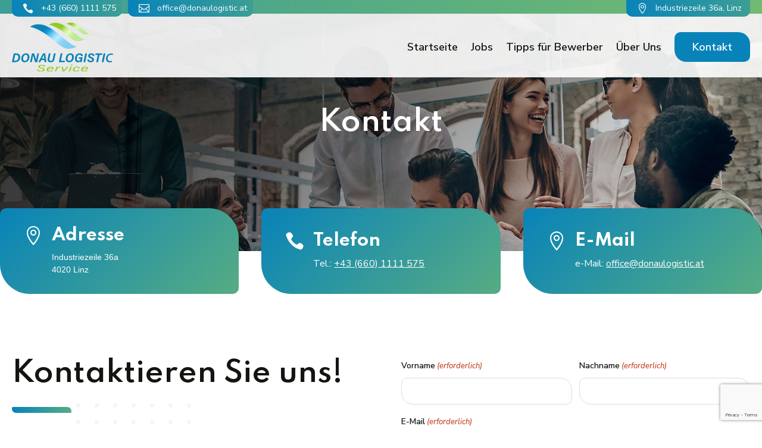

--- FILE ---
content_type: text/html; charset=utf-8
request_url: https://www.google.com/recaptcha/api2/anchor?ar=1&k=6Lcj0I0eAAAAAEEpeRPY37wdTHYpyXJhb1TABURm&co=aHR0cHM6Ly93d3cuZG9uYXVsb2dpc3RpYy5hdDo0NDM.&hl=en&v=PoyoqOPhxBO7pBk68S4YbpHZ&size=invisible&anchor-ms=20000&execute-ms=30000&cb=5kt59az05o3i
body_size: 49649
content:
<!DOCTYPE HTML><html dir="ltr" lang="en"><head><meta http-equiv="Content-Type" content="text/html; charset=UTF-8">
<meta http-equiv="X-UA-Compatible" content="IE=edge">
<title>reCAPTCHA</title>
<style type="text/css">
/* cyrillic-ext */
@font-face {
  font-family: 'Roboto';
  font-style: normal;
  font-weight: 400;
  font-stretch: 100%;
  src: url(//fonts.gstatic.com/s/roboto/v48/KFO7CnqEu92Fr1ME7kSn66aGLdTylUAMa3GUBHMdazTgWw.woff2) format('woff2');
  unicode-range: U+0460-052F, U+1C80-1C8A, U+20B4, U+2DE0-2DFF, U+A640-A69F, U+FE2E-FE2F;
}
/* cyrillic */
@font-face {
  font-family: 'Roboto';
  font-style: normal;
  font-weight: 400;
  font-stretch: 100%;
  src: url(//fonts.gstatic.com/s/roboto/v48/KFO7CnqEu92Fr1ME7kSn66aGLdTylUAMa3iUBHMdazTgWw.woff2) format('woff2');
  unicode-range: U+0301, U+0400-045F, U+0490-0491, U+04B0-04B1, U+2116;
}
/* greek-ext */
@font-face {
  font-family: 'Roboto';
  font-style: normal;
  font-weight: 400;
  font-stretch: 100%;
  src: url(//fonts.gstatic.com/s/roboto/v48/KFO7CnqEu92Fr1ME7kSn66aGLdTylUAMa3CUBHMdazTgWw.woff2) format('woff2');
  unicode-range: U+1F00-1FFF;
}
/* greek */
@font-face {
  font-family: 'Roboto';
  font-style: normal;
  font-weight: 400;
  font-stretch: 100%;
  src: url(//fonts.gstatic.com/s/roboto/v48/KFO7CnqEu92Fr1ME7kSn66aGLdTylUAMa3-UBHMdazTgWw.woff2) format('woff2');
  unicode-range: U+0370-0377, U+037A-037F, U+0384-038A, U+038C, U+038E-03A1, U+03A3-03FF;
}
/* math */
@font-face {
  font-family: 'Roboto';
  font-style: normal;
  font-weight: 400;
  font-stretch: 100%;
  src: url(//fonts.gstatic.com/s/roboto/v48/KFO7CnqEu92Fr1ME7kSn66aGLdTylUAMawCUBHMdazTgWw.woff2) format('woff2');
  unicode-range: U+0302-0303, U+0305, U+0307-0308, U+0310, U+0312, U+0315, U+031A, U+0326-0327, U+032C, U+032F-0330, U+0332-0333, U+0338, U+033A, U+0346, U+034D, U+0391-03A1, U+03A3-03A9, U+03B1-03C9, U+03D1, U+03D5-03D6, U+03F0-03F1, U+03F4-03F5, U+2016-2017, U+2034-2038, U+203C, U+2040, U+2043, U+2047, U+2050, U+2057, U+205F, U+2070-2071, U+2074-208E, U+2090-209C, U+20D0-20DC, U+20E1, U+20E5-20EF, U+2100-2112, U+2114-2115, U+2117-2121, U+2123-214F, U+2190, U+2192, U+2194-21AE, U+21B0-21E5, U+21F1-21F2, U+21F4-2211, U+2213-2214, U+2216-22FF, U+2308-230B, U+2310, U+2319, U+231C-2321, U+2336-237A, U+237C, U+2395, U+239B-23B7, U+23D0, U+23DC-23E1, U+2474-2475, U+25AF, U+25B3, U+25B7, U+25BD, U+25C1, U+25CA, U+25CC, U+25FB, U+266D-266F, U+27C0-27FF, U+2900-2AFF, U+2B0E-2B11, U+2B30-2B4C, U+2BFE, U+3030, U+FF5B, U+FF5D, U+1D400-1D7FF, U+1EE00-1EEFF;
}
/* symbols */
@font-face {
  font-family: 'Roboto';
  font-style: normal;
  font-weight: 400;
  font-stretch: 100%;
  src: url(//fonts.gstatic.com/s/roboto/v48/KFO7CnqEu92Fr1ME7kSn66aGLdTylUAMaxKUBHMdazTgWw.woff2) format('woff2');
  unicode-range: U+0001-000C, U+000E-001F, U+007F-009F, U+20DD-20E0, U+20E2-20E4, U+2150-218F, U+2190, U+2192, U+2194-2199, U+21AF, U+21E6-21F0, U+21F3, U+2218-2219, U+2299, U+22C4-22C6, U+2300-243F, U+2440-244A, U+2460-24FF, U+25A0-27BF, U+2800-28FF, U+2921-2922, U+2981, U+29BF, U+29EB, U+2B00-2BFF, U+4DC0-4DFF, U+FFF9-FFFB, U+10140-1018E, U+10190-1019C, U+101A0, U+101D0-101FD, U+102E0-102FB, U+10E60-10E7E, U+1D2C0-1D2D3, U+1D2E0-1D37F, U+1F000-1F0FF, U+1F100-1F1AD, U+1F1E6-1F1FF, U+1F30D-1F30F, U+1F315, U+1F31C, U+1F31E, U+1F320-1F32C, U+1F336, U+1F378, U+1F37D, U+1F382, U+1F393-1F39F, U+1F3A7-1F3A8, U+1F3AC-1F3AF, U+1F3C2, U+1F3C4-1F3C6, U+1F3CA-1F3CE, U+1F3D4-1F3E0, U+1F3ED, U+1F3F1-1F3F3, U+1F3F5-1F3F7, U+1F408, U+1F415, U+1F41F, U+1F426, U+1F43F, U+1F441-1F442, U+1F444, U+1F446-1F449, U+1F44C-1F44E, U+1F453, U+1F46A, U+1F47D, U+1F4A3, U+1F4B0, U+1F4B3, U+1F4B9, U+1F4BB, U+1F4BF, U+1F4C8-1F4CB, U+1F4D6, U+1F4DA, U+1F4DF, U+1F4E3-1F4E6, U+1F4EA-1F4ED, U+1F4F7, U+1F4F9-1F4FB, U+1F4FD-1F4FE, U+1F503, U+1F507-1F50B, U+1F50D, U+1F512-1F513, U+1F53E-1F54A, U+1F54F-1F5FA, U+1F610, U+1F650-1F67F, U+1F687, U+1F68D, U+1F691, U+1F694, U+1F698, U+1F6AD, U+1F6B2, U+1F6B9-1F6BA, U+1F6BC, U+1F6C6-1F6CF, U+1F6D3-1F6D7, U+1F6E0-1F6EA, U+1F6F0-1F6F3, U+1F6F7-1F6FC, U+1F700-1F7FF, U+1F800-1F80B, U+1F810-1F847, U+1F850-1F859, U+1F860-1F887, U+1F890-1F8AD, U+1F8B0-1F8BB, U+1F8C0-1F8C1, U+1F900-1F90B, U+1F93B, U+1F946, U+1F984, U+1F996, U+1F9E9, U+1FA00-1FA6F, U+1FA70-1FA7C, U+1FA80-1FA89, U+1FA8F-1FAC6, U+1FACE-1FADC, U+1FADF-1FAE9, U+1FAF0-1FAF8, U+1FB00-1FBFF;
}
/* vietnamese */
@font-face {
  font-family: 'Roboto';
  font-style: normal;
  font-weight: 400;
  font-stretch: 100%;
  src: url(//fonts.gstatic.com/s/roboto/v48/KFO7CnqEu92Fr1ME7kSn66aGLdTylUAMa3OUBHMdazTgWw.woff2) format('woff2');
  unicode-range: U+0102-0103, U+0110-0111, U+0128-0129, U+0168-0169, U+01A0-01A1, U+01AF-01B0, U+0300-0301, U+0303-0304, U+0308-0309, U+0323, U+0329, U+1EA0-1EF9, U+20AB;
}
/* latin-ext */
@font-face {
  font-family: 'Roboto';
  font-style: normal;
  font-weight: 400;
  font-stretch: 100%;
  src: url(//fonts.gstatic.com/s/roboto/v48/KFO7CnqEu92Fr1ME7kSn66aGLdTylUAMa3KUBHMdazTgWw.woff2) format('woff2');
  unicode-range: U+0100-02BA, U+02BD-02C5, U+02C7-02CC, U+02CE-02D7, U+02DD-02FF, U+0304, U+0308, U+0329, U+1D00-1DBF, U+1E00-1E9F, U+1EF2-1EFF, U+2020, U+20A0-20AB, U+20AD-20C0, U+2113, U+2C60-2C7F, U+A720-A7FF;
}
/* latin */
@font-face {
  font-family: 'Roboto';
  font-style: normal;
  font-weight: 400;
  font-stretch: 100%;
  src: url(//fonts.gstatic.com/s/roboto/v48/KFO7CnqEu92Fr1ME7kSn66aGLdTylUAMa3yUBHMdazQ.woff2) format('woff2');
  unicode-range: U+0000-00FF, U+0131, U+0152-0153, U+02BB-02BC, U+02C6, U+02DA, U+02DC, U+0304, U+0308, U+0329, U+2000-206F, U+20AC, U+2122, U+2191, U+2193, U+2212, U+2215, U+FEFF, U+FFFD;
}
/* cyrillic-ext */
@font-face {
  font-family: 'Roboto';
  font-style: normal;
  font-weight: 500;
  font-stretch: 100%;
  src: url(//fonts.gstatic.com/s/roboto/v48/KFO7CnqEu92Fr1ME7kSn66aGLdTylUAMa3GUBHMdazTgWw.woff2) format('woff2');
  unicode-range: U+0460-052F, U+1C80-1C8A, U+20B4, U+2DE0-2DFF, U+A640-A69F, U+FE2E-FE2F;
}
/* cyrillic */
@font-face {
  font-family: 'Roboto';
  font-style: normal;
  font-weight: 500;
  font-stretch: 100%;
  src: url(//fonts.gstatic.com/s/roboto/v48/KFO7CnqEu92Fr1ME7kSn66aGLdTylUAMa3iUBHMdazTgWw.woff2) format('woff2');
  unicode-range: U+0301, U+0400-045F, U+0490-0491, U+04B0-04B1, U+2116;
}
/* greek-ext */
@font-face {
  font-family: 'Roboto';
  font-style: normal;
  font-weight: 500;
  font-stretch: 100%;
  src: url(//fonts.gstatic.com/s/roboto/v48/KFO7CnqEu92Fr1ME7kSn66aGLdTylUAMa3CUBHMdazTgWw.woff2) format('woff2');
  unicode-range: U+1F00-1FFF;
}
/* greek */
@font-face {
  font-family: 'Roboto';
  font-style: normal;
  font-weight: 500;
  font-stretch: 100%;
  src: url(//fonts.gstatic.com/s/roboto/v48/KFO7CnqEu92Fr1ME7kSn66aGLdTylUAMa3-UBHMdazTgWw.woff2) format('woff2');
  unicode-range: U+0370-0377, U+037A-037F, U+0384-038A, U+038C, U+038E-03A1, U+03A3-03FF;
}
/* math */
@font-face {
  font-family: 'Roboto';
  font-style: normal;
  font-weight: 500;
  font-stretch: 100%;
  src: url(//fonts.gstatic.com/s/roboto/v48/KFO7CnqEu92Fr1ME7kSn66aGLdTylUAMawCUBHMdazTgWw.woff2) format('woff2');
  unicode-range: U+0302-0303, U+0305, U+0307-0308, U+0310, U+0312, U+0315, U+031A, U+0326-0327, U+032C, U+032F-0330, U+0332-0333, U+0338, U+033A, U+0346, U+034D, U+0391-03A1, U+03A3-03A9, U+03B1-03C9, U+03D1, U+03D5-03D6, U+03F0-03F1, U+03F4-03F5, U+2016-2017, U+2034-2038, U+203C, U+2040, U+2043, U+2047, U+2050, U+2057, U+205F, U+2070-2071, U+2074-208E, U+2090-209C, U+20D0-20DC, U+20E1, U+20E5-20EF, U+2100-2112, U+2114-2115, U+2117-2121, U+2123-214F, U+2190, U+2192, U+2194-21AE, U+21B0-21E5, U+21F1-21F2, U+21F4-2211, U+2213-2214, U+2216-22FF, U+2308-230B, U+2310, U+2319, U+231C-2321, U+2336-237A, U+237C, U+2395, U+239B-23B7, U+23D0, U+23DC-23E1, U+2474-2475, U+25AF, U+25B3, U+25B7, U+25BD, U+25C1, U+25CA, U+25CC, U+25FB, U+266D-266F, U+27C0-27FF, U+2900-2AFF, U+2B0E-2B11, U+2B30-2B4C, U+2BFE, U+3030, U+FF5B, U+FF5D, U+1D400-1D7FF, U+1EE00-1EEFF;
}
/* symbols */
@font-face {
  font-family: 'Roboto';
  font-style: normal;
  font-weight: 500;
  font-stretch: 100%;
  src: url(//fonts.gstatic.com/s/roboto/v48/KFO7CnqEu92Fr1ME7kSn66aGLdTylUAMaxKUBHMdazTgWw.woff2) format('woff2');
  unicode-range: U+0001-000C, U+000E-001F, U+007F-009F, U+20DD-20E0, U+20E2-20E4, U+2150-218F, U+2190, U+2192, U+2194-2199, U+21AF, U+21E6-21F0, U+21F3, U+2218-2219, U+2299, U+22C4-22C6, U+2300-243F, U+2440-244A, U+2460-24FF, U+25A0-27BF, U+2800-28FF, U+2921-2922, U+2981, U+29BF, U+29EB, U+2B00-2BFF, U+4DC0-4DFF, U+FFF9-FFFB, U+10140-1018E, U+10190-1019C, U+101A0, U+101D0-101FD, U+102E0-102FB, U+10E60-10E7E, U+1D2C0-1D2D3, U+1D2E0-1D37F, U+1F000-1F0FF, U+1F100-1F1AD, U+1F1E6-1F1FF, U+1F30D-1F30F, U+1F315, U+1F31C, U+1F31E, U+1F320-1F32C, U+1F336, U+1F378, U+1F37D, U+1F382, U+1F393-1F39F, U+1F3A7-1F3A8, U+1F3AC-1F3AF, U+1F3C2, U+1F3C4-1F3C6, U+1F3CA-1F3CE, U+1F3D4-1F3E0, U+1F3ED, U+1F3F1-1F3F3, U+1F3F5-1F3F7, U+1F408, U+1F415, U+1F41F, U+1F426, U+1F43F, U+1F441-1F442, U+1F444, U+1F446-1F449, U+1F44C-1F44E, U+1F453, U+1F46A, U+1F47D, U+1F4A3, U+1F4B0, U+1F4B3, U+1F4B9, U+1F4BB, U+1F4BF, U+1F4C8-1F4CB, U+1F4D6, U+1F4DA, U+1F4DF, U+1F4E3-1F4E6, U+1F4EA-1F4ED, U+1F4F7, U+1F4F9-1F4FB, U+1F4FD-1F4FE, U+1F503, U+1F507-1F50B, U+1F50D, U+1F512-1F513, U+1F53E-1F54A, U+1F54F-1F5FA, U+1F610, U+1F650-1F67F, U+1F687, U+1F68D, U+1F691, U+1F694, U+1F698, U+1F6AD, U+1F6B2, U+1F6B9-1F6BA, U+1F6BC, U+1F6C6-1F6CF, U+1F6D3-1F6D7, U+1F6E0-1F6EA, U+1F6F0-1F6F3, U+1F6F7-1F6FC, U+1F700-1F7FF, U+1F800-1F80B, U+1F810-1F847, U+1F850-1F859, U+1F860-1F887, U+1F890-1F8AD, U+1F8B0-1F8BB, U+1F8C0-1F8C1, U+1F900-1F90B, U+1F93B, U+1F946, U+1F984, U+1F996, U+1F9E9, U+1FA00-1FA6F, U+1FA70-1FA7C, U+1FA80-1FA89, U+1FA8F-1FAC6, U+1FACE-1FADC, U+1FADF-1FAE9, U+1FAF0-1FAF8, U+1FB00-1FBFF;
}
/* vietnamese */
@font-face {
  font-family: 'Roboto';
  font-style: normal;
  font-weight: 500;
  font-stretch: 100%;
  src: url(//fonts.gstatic.com/s/roboto/v48/KFO7CnqEu92Fr1ME7kSn66aGLdTylUAMa3OUBHMdazTgWw.woff2) format('woff2');
  unicode-range: U+0102-0103, U+0110-0111, U+0128-0129, U+0168-0169, U+01A0-01A1, U+01AF-01B0, U+0300-0301, U+0303-0304, U+0308-0309, U+0323, U+0329, U+1EA0-1EF9, U+20AB;
}
/* latin-ext */
@font-face {
  font-family: 'Roboto';
  font-style: normal;
  font-weight: 500;
  font-stretch: 100%;
  src: url(//fonts.gstatic.com/s/roboto/v48/KFO7CnqEu92Fr1ME7kSn66aGLdTylUAMa3KUBHMdazTgWw.woff2) format('woff2');
  unicode-range: U+0100-02BA, U+02BD-02C5, U+02C7-02CC, U+02CE-02D7, U+02DD-02FF, U+0304, U+0308, U+0329, U+1D00-1DBF, U+1E00-1E9F, U+1EF2-1EFF, U+2020, U+20A0-20AB, U+20AD-20C0, U+2113, U+2C60-2C7F, U+A720-A7FF;
}
/* latin */
@font-face {
  font-family: 'Roboto';
  font-style: normal;
  font-weight: 500;
  font-stretch: 100%;
  src: url(//fonts.gstatic.com/s/roboto/v48/KFO7CnqEu92Fr1ME7kSn66aGLdTylUAMa3yUBHMdazQ.woff2) format('woff2');
  unicode-range: U+0000-00FF, U+0131, U+0152-0153, U+02BB-02BC, U+02C6, U+02DA, U+02DC, U+0304, U+0308, U+0329, U+2000-206F, U+20AC, U+2122, U+2191, U+2193, U+2212, U+2215, U+FEFF, U+FFFD;
}
/* cyrillic-ext */
@font-face {
  font-family: 'Roboto';
  font-style: normal;
  font-weight: 900;
  font-stretch: 100%;
  src: url(//fonts.gstatic.com/s/roboto/v48/KFO7CnqEu92Fr1ME7kSn66aGLdTylUAMa3GUBHMdazTgWw.woff2) format('woff2');
  unicode-range: U+0460-052F, U+1C80-1C8A, U+20B4, U+2DE0-2DFF, U+A640-A69F, U+FE2E-FE2F;
}
/* cyrillic */
@font-face {
  font-family: 'Roboto';
  font-style: normal;
  font-weight: 900;
  font-stretch: 100%;
  src: url(//fonts.gstatic.com/s/roboto/v48/KFO7CnqEu92Fr1ME7kSn66aGLdTylUAMa3iUBHMdazTgWw.woff2) format('woff2');
  unicode-range: U+0301, U+0400-045F, U+0490-0491, U+04B0-04B1, U+2116;
}
/* greek-ext */
@font-face {
  font-family: 'Roboto';
  font-style: normal;
  font-weight: 900;
  font-stretch: 100%;
  src: url(//fonts.gstatic.com/s/roboto/v48/KFO7CnqEu92Fr1ME7kSn66aGLdTylUAMa3CUBHMdazTgWw.woff2) format('woff2');
  unicode-range: U+1F00-1FFF;
}
/* greek */
@font-face {
  font-family: 'Roboto';
  font-style: normal;
  font-weight: 900;
  font-stretch: 100%;
  src: url(//fonts.gstatic.com/s/roboto/v48/KFO7CnqEu92Fr1ME7kSn66aGLdTylUAMa3-UBHMdazTgWw.woff2) format('woff2');
  unicode-range: U+0370-0377, U+037A-037F, U+0384-038A, U+038C, U+038E-03A1, U+03A3-03FF;
}
/* math */
@font-face {
  font-family: 'Roboto';
  font-style: normal;
  font-weight: 900;
  font-stretch: 100%;
  src: url(//fonts.gstatic.com/s/roboto/v48/KFO7CnqEu92Fr1ME7kSn66aGLdTylUAMawCUBHMdazTgWw.woff2) format('woff2');
  unicode-range: U+0302-0303, U+0305, U+0307-0308, U+0310, U+0312, U+0315, U+031A, U+0326-0327, U+032C, U+032F-0330, U+0332-0333, U+0338, U+033A, U+0346, U+034D, U+0391-03A1, U+03A3-03A9, U+03B1-03C9, U+03D1, U+03D5-03D6, U+03F0-03F1, U+03F4-03F5, U+2016-2017, U+2034-2038, U+203C, U+2040, U+2043, U+2047, U+2050, U+2057, U+205F, U+2070-2071, U+2074-208E, U+2090-209C, U+20D0-20DC, U+20E1, U+20E5-20EF, U+2100-2112, U+2114-2115, U+2117-2121, U+2123-214F, U+2190, U+2192, U+2194-21AE, U+21B0-21E5, U+21F1-21F2, U+21F4-2211, U+2213-2214, U+2216-22FF, U+2308-230B, U+2310, U+2319, U+231C-2321, U+2336-237A, U+237C, U+2395, U+239B-23B7, U+23D0, U+23DC-23E1, U+2474-2475, U+25AF, U+25B3, U+25B7, U+25BD, U+25C1, U+25CA, U+25CC, U+25FB, U+266D-266F, U+27C0-27FF, U+2900-2AFF, U+2B0E-2B11, U+2B30-2B4C, U+2BFE, U+3030, U+FF5B, U+FF5D, U+1D400-1D7FF, U+1EE00-1EEFF;
}
/* symbols */
@font-face {
  font-family: 'Roboto';
  font-style: normal;
  font-weight: 900;
  font-stretch: 100%;
  src: url(//fonts.gstatic.com/s/roboto/v48/KFO7CnqEu92Fr1ME7kSn66aGLdTylUAMaxKUBHMdazTgWw.woff2) format('woff2');
  unicode-range: U+0001-000C, U+000E-001F, U+007F-009F, U+20DD-20E0, U+20E2-20E4, U+2150-218F, U+2190, U+2192, U+2194-2199, U+21AF, U+21E6-21F0, U+21F3, U+2218-2219, U+2299, U+22C4-22C6, U+2300-243F, U+2440-244A, U+2460-24FF, U+25A0-27BF, U+2800-28FF, U+2921-2922, U+2981, U+29BF, U+29EB, U+2B00-2BFF, U+4DC0-4DFF, U+FFF9-FFFB, U+10140-1018E, U+10190-1019C, U+101A0, U+101D0-101FD, U+102E0-102FB, U+10E60-10E7E, U+1D2C0-1D2D3, U+1D2E0-1D37F, U+1F000-1F0FF, U+1F100-1F1AD, U+1F1E6-1F1FF, U+1F30D-1F30F, U+1F315, U+1F31C, U+1F31E, U+1F320-1F32C, U+1F336, U+1F378, U+1F37D, U+1F382, U+1F393-1F39F, U+1F3A7-1F3A8, U+1F3AC-1F3AF, U+1F3C2, U+1F3C4-1F3C6, U+1F3CA-1F3CE, U+1F3D4-1F3E0, U+1F3ED, U+1F3F1-1F3F3, U+1F3F5-1F3F7, U+1F408, U+1F415, U+1F41F, U+1F426, U+1F43F, U+1F441-1F442, U+1F444, U+1F446-1F449, U+1F44C-1F44E, U+1F453, U+1F46A, U+1F47D, U+1F4A3, U+1F4B0, U+1F4B3, U+1F4B9, U+1F4BB, U+1F4BF, U+1F4C8-1F4CB, U+1F4D6, U+1F4DA, U+1F4DF, U+1F4E3-1F4E6, U+1F4EA-1F4ED, U+1F4F7, U+1F4F9-1F4FB, U+1F4FD-1F4FE, U+1F503, U+1F507-1F50B, U+1F50D, U+1F512-1F513, U+1F53E-1F54A, U+1F54F-1F5FA, U+1F610, U+1F650-1F67F, U+1F687, U+1F68D, U+1F691, U+1F694, U+1F698, U+1F6AD, U+1F6B2, U+1F6B9-1F6BA, U+1F6BC, U+1F6C6-1F6CF, U+1F6D3-1F6D7, U+1F6E0-1F6EA, U+1F6F0-1F6F3, U+1F6F7-1F6FC, U+1F700-1F7FF, U+1F800-1F80B, U+1F810-1F847, U+1F850-1F859, U+1F860-1F887, U+1F890-1F8AD, U+1F8B0-1F8BB, U+1F8C0-1F8C1, U+1F900-1F90B, U+1F93B, U+1F946, U+1F984, U+1F996, U+1F9E9, U+1FA00-1FA6F, U+1FA70-1FA7C, U+1FA80-1FA89, U+1FA8F-1FAC6, U+1FACE-1FADC, U+1FADF-1FAE9, U+1FAF0-1FAF8, U+1FB00-1FBFF;
}
/* vietnamese */
@font-face {
  font-family: 'Roboto';
  font-style: normal;
  font-weight: 900;
  font-stretch: 100%;
  src: url(//fonts.gstatic.com/s/roboto/v48/KFO7CnqEu92Fr1ME7kSn66aGLdTylUAMa3OUBHMdazTgWw.woff2) format('woff2');
  unicode-range: U+0102-0103, U+0110-0111, U+0128-0129, U+0168-0169, U+01A0-01A1, U+01AF-01B0, U+0300-0301, U+0303-0304, U+0308-0309, U+0323, U+0329, U+1EA0-1EF9, U+20AB;
}
/* latin-ext */
@font-face {
  font-family: 'Roboto';
  font-style: normal;
  font-weight: 900;
  font-stretch: 100%;
  src: url(//fonts.gstatic.com/s/roboto/v48/KFO7CnqEu92Fr1ME7kSn66aGLdTylUAMa3KUBHMdazTgWw.woff2) format('woff2');
  unicode-range: U+0100-02BA, U+02BD-02C5, U+02C7-02CC, U+02CE-02D7, U+02DD-02FF, U+0304, U+0308, U+0329, U+1D00-1DBF, U+1E00-1E9F, U+1EF2-1EFF, U+2020, U+20A0-20AB, U+20AD-20C0, U+2113, U+2C60-2C7F, U+A720-A7FF;
}
/* latin */
@font-face {
  font-family: 'Roboto';
  font-style: normal;
  font-weight: 900;
  font-stretch: 100%;
  src: url(//fonts.gstatic.com/s/roboto/v48/KFO7CnqEu92Fr1ME7kSn66aGLdTylUAMa3yUBHMdazQ.woff2) format('woff2');
  unicode-range: U+0000-00FF, U+0131, U+0152-0153, U+02BB-02BC, U+02C6, U+02DA, U+02DC, U+0304, U+0308, U+0329, U+2000-206F, U+20AC, U+2122, U+2191, U+2193, U+2212, U+2215, U+FEFF, U+FFFD;
}

</style>
<link rel="stylesheet" type="text/css" href="https://www.gstatic.com/recaptcha/releases/PoyoqOPhxBO7pBk68S4YbpHZ/styles__ltr.css">
<script nonce="VjxZnojhHz2r-4LIAScqTg" type="text/javascript">window['__recaptcha_api'] = 'https://www.google.com/recaptcha/api2/';</script>
<script type="text/javascript" src="https://www.gstatic.com/recaptcha/releases/PoyoqOPhxBO7pBk68S4YbpHZ/recaptcha__en.js" nonce="VjxZnojhHz2r-4LIAScqTg">
      
    </script></head>
<body><div id="rc-anchor-alert" class="rc-anchor-alert"></div>
<input type="hidden" id="recaptcha-token" value="[base64]">
<script type="text/javascript" nonce="VjxZnojhHz2r-4LIAScqTg">
      recaptcha.anchor.Main.init("[\x22ainput\x22,[\x22bgdata\x22,\x22\x22,\[base64]/[base64]/[base64]/[base64]/[base64]/[base64]/[base64]/[base64]/[base64]/[base64]\\u003d\x22,\[base64]\\u003d\x22,\x22f0I4woRMflZ3woHDvMOjw6LDtTstwol/XCMWwqdow5/CiBhQwptHGcKZwp3CtMOqw6Anw7lxLsObwqbDhsKxJcOxwqfDrWHDijXCgcOawp/DjT0sPwVSwp/DngDDv8KUAwPChDhDw4LDlRjCrBAWw5RZwqTDjMOgwpZJwqbCsAHDnMOBwr0yNSMvwrkkEsKPw7zCt1/DnkXCqDTCrsOuw7JBwpfDkMK2wpvCrTFTZMORwo3Dh8KrwowUH3zDsMOhwrAXQcKsw5TCrMO9w6nDp8K4w67DjTHDv8KVwoJWw4B/[base64]/CvcOJw4dgCQXDj3ZZw6rCncO+w7nCpzvDrmvDn8KXwpsKw7QrWhgtw6TCmQnCsMK5wpVmw5fCt8OTbMO2wrtGwqJRwrTDiWHDhcOFFmrDksOew7/DrcOSUcKIw7d2wrowVVQzAy9nE0HDi2hzwrQww7bDgMKYw6vDs8OrIcOuwq4CScKKQsK2w77CjnQbGwrCvXTDvULDjcKxw67DqsO7wplNw5gTdRLDmBDCtm3Cng3Dv8O6w4ttHMKQwo1+acKvHMOzCsO8w7XCosKww79RwrJHw6HDryk/w7AhwoDDgxVUZsOjX8Olw6PDncO8YgI3wqXDlgZDdClfMwrDm8KrWMKXYjA+ZsO5QsKPwonDm8OFw4bDuMKheGXCuMOKQcOhw6zDtMO+dUjDj1giw7LDmMKXSRTCpcO0worDuknCh8OuT8OMTcO4Y8KKw5/[base64]/CksObwrfCqcKVwovDg2saaMO8w7wow5DClsOgB07CgsODak7DhhvCghAJwozDgDXDnlXDgcK2Pk3CtMKpw507WsOMPAIdFCbDlQgVwoxTLinCnXzDmsODw4sSwrZ8w5JcGMOzwppAOsKkwq4qVBIxw4LDvMOfPsOlYTETwp5sesKJwr1FDiBtw6/DsMOKw65gZE/CvMO3IcKCwoXChcKHw5DDgzzCrMKrPzzCrhfCv1jDtQtCecKEwrPCnxzChygHSwTDmyE0w4/CvsOjOEARw7V7wqkqwrbCvMOfw5wGwr8WwpvClcKcAsOaQcKXFMKewpTDusKhwpEtW8OoXj43wprCncK5XW1IMStOT3JNw4LClE0sFi4FTWnCmzrDmSnCnU89wofDjxcIw6PCoSvCrcOwwqAXa1Y6EsKCDG/[base64]/DtSE3Xx7ChVfDuRMAw7fDnSLCjAYMXH7Cilx/[base64]/X3XDrE0Rw60RMVzChcOhWjhWdnjDmsOEdAzCqRfDgzJWcg1OwqHDlX/DrShSwqHDuiI1w4JdwodrD8Oiw7I6FVTDjMOewr5cXF0oLsKrwrDDrWFSbx7CkD3CgMO4wo1Nw7/[base64]/XwTDgTRmwq8Gw5HCkMOPacOXMcK8w4Nlw6oKGcK4wrDCv8KKdg3Cgn/DgDMDwpjCkx9uN8KyFSpMLRF9woHDo8O2LzV5ByHCrsKuw5N2w6rCnMOzIcKNRsKzwpfChz5FE3vDpToZwrxgw7TDqMOEYBVUwrTCpmlhw5DCr8OjM8K1csKDQwtzw7bDiy/Ckl7DoFpwQcOrw6R9URQ/wpJ5Sy7DvC0Xe8KPwqrDrj5ow5HCvBjChMOawpTDozfDosKxIcKKw7LDowzDgsONworCiULCpDpvwpA5wqofAFfCm8OVw6bDp8OxfsO2AyXCmsOIOiMSw4RdRg/DkFzCmUcUT8O9T3LCsVfDucKXw47DhcK7WTU1wrLDj8KKwro7w5gSw4zDrBjCmMKjwpRnw5I9wrVrwodSLcK0E2/Dp8O9wrbCpcKYOsKDw7XDhVJRUMK5KW/Cv0lnXcKMF8Opw6JBVXxPwpETwq/CucOfanPDmMK3L8OfIsOEw5XCjTAseMK0wq9JF3LCsxnCoT7DqsKDwpZVH0XCv8KhwqnCrANOecOvw4rDkcKfTVzDi8OQw644GnAkw5QWw7PDnMOpMsOTw7fCmMKpw4FGw71Fwr9SwpTDicKwU8O/[base64]/CusOOXj7ChiDCjsK/wrxoPk41DlnCjcOdO8OkU8K4SMKfw4FZwr7DhMOWAMOowphIKsOfNHDDqAlXw7zCksOew58Fw5PCocKiw6U8esKDR8OKI8KgacOEWSnDhF1iwqNfwrTCkH15wpXCt8KPwpjDmi0WesOAw5E4XGcowopjw7tUeMKeMsKXworDqCEKHcKHA23DlThKwrcrWW/[base64]/ChXkYwp/DiMO0w7jDlVvDmxAEewMNQMOUwoV5HsOGw7pYwp1QEsKCwpHDl8Opw4s1w5PCmSlODjXCrMOnw4ZUYsKhw7rDucKow7jCnVAfw51+WAkuXXgiw79vw5NDwohFfMKFOsOlw4TDjV5AAcOnw7XDjMO1GgBXw5/ClwHDtFfDmQ/CosOBczAeZsO+ScKww55Rw5fClG3ClcOnw7fCosOgw7IRYUhhcMOhdAjCv8OHdgoJw7VCwq/DgcKJw7fCuMKEwoTDpiwmw7fChsOsw49EwpnDii5OwpHDnsKxw7ZMwp09D8K3OcKVw5/CjGYncHF2w43DhMK/wrfDr3bCvlXDkRLCmkPCoQfDh1MmwrgwWTrCoMKFw4PChMKmwqJjBDXCssKaw5bCpXFQI8OQw6bCvid8wq53Alknwo49FW/DhWcrw7MNLlp+woPChAUCwrhYCMKvXjLDmFXDhcO9w77DjMKBW8K/wrsRwr/[base64]/DiMOuwq/[base64]/[base64]/CsQjDn8KCB8OGwoXDuiTDtRAvbMOVECxiAMOFw6N6w4cbwovCqMO7MS1aw7vCiDbDhMK+cCFMw5rCviTDkMO4wr3DqEfCsRYgUkDDhCRuF8K/wrrDkgjDqMOnO3zCugRGJktdC8KtZj7CvMKkwp81woB9w4oPD8O/wpnCtMOlwoLDixjCjVY+JMKjKcOMCF3DkcO2fQALO8O1QUV5AizDqsOfwqrDiVXDksKOwqgkw7sWwpgCwqk9UnjCi8Oaf8K0N8O/GcKAfsO6wo0ow6oBemIoX247w5nCkFrDhF4AwqzCpcKuMQELH1XDtcKdNVJJPcKZc2bCg8KCRDcBwp80woDCn8ObFEDCuDPDi8K8wqnCgsKhMhTCj1PDnH/[base64]/DkybDpcKcdmUyD3jCqQgow7oHfhkMwrpHwpceMhXDusOrw7fDin0+eMOUIMKnb8KyZn4eSsKIHsKUw6Mkw7rCp2B6FE7CkQkSd8OTKW1HeFAbH3AnMxrCoE/DqWrDjQI6wogQw7JXWcKoNEs9LMOuw5vCi8OLwo7DrXRqw6xBQsK3YcO/TlTDmF16w6kUAzTDsSDCv8OIw6DDgnZ3TyDDswVFYsO9wotBFSV5CmVwEz56DmbDon/CssKDVQDDjh3CnDjCtTbCoTTCmTrComnDgsOuC8OFAkbDqcOhSEoDPhFdfw7Cpm0rT1dUZ8KZw4zDgsOKasOgTcOJdMKjJi0FVXBiw5bCt8OkPl5Kw6PDu0fCisK/w5nDqm7CkUNfw7gYwrUDC8O1woXDlVRzwo3DomfCksKcd8O9w7UlNMKGZzFvJMO5w6pEwpfDuwvDksOTw7PCksKpw7EfwprCrQ3DtMOnLMKJw4DDkMOdwrjCiDDCuhlfLnzClTA4w64Zw7fCqz/DvsKHw43DhBVQMMKnw77DkMKqDMOXwoIBw5nDl8O7w6jDlsO0woPDssO4GDAJYDolw59uCMOkAsK2eVpdDydCwoTDkMO1wrh6w6zDsTARw4QXwqPCpA/CsCRKwrTDrAPCrsKjfixzcTDDoMKuNsObwpI8JsO7wqzCrDHCiMKlBsOJPG/CkQFfwqnCkhnCvwAebsKWw7bDkyrCncOyIsKkd3MAesOew6cxHTLCunnCt1ZNZ8ObH8O3w4rDggTDkMKcYCXDuHDCskw4ecKkwqXCkBrCng3CglDDnWHDlWfDsTRfHh3Cr8KcG8ORwq3Ct8OjVQIwwq/[base64]/XUPDkcKwMgxHw5DCgCbCgsKJwoMcZinDvsOeGU/Cn8OxEF8bU8KaLMOMw4BlbWrDhsOEwqzDpTbCpsOZSsKmTMO8W8O6IHQ6MsKRw7LDkwsowoUQB1jDqQzDlRvCjsOPJBMyw43DkcOCwprCrMOIwqMiwq4bw7wZw5xBwocbwpnDv8Kgw4NCwppNQ2vDjMKowp1cwoccw6dcGcO3SMKnwqLCm8KSw4gCFgrDicK0w7DDun/DlcOZwr3CkcKNw4R/WMKRQMK5dsKjesKxw6gdP8OXUyt0w4fDiUg+wppcwqLDhg/DisOUU8ONAxXDgcKpw6HDphJywp0/Ej4rw58YQ8KdI8OBw4RIFwBmwqMYOAXCkHVJR8Oieg4eccKhw4zCghhlQsKhEMKpa8OlJBfCs1PDv8O4w5zCm8K4wo3DpsOkVcKrwqAbasKrwrR+wr/CrwJIwqhKw5HDoxTDgB0iGMOMVMOqUiBtwpQnZcKID8OsTgVxA0HDowfClRDCkgzDm8OAesOQwp/DgiBkwoENYMKTKSvDu8OUwp58OU8rw54Rw59eRMOwwpMMMH7Cimcaw5kywrE2Uzw8w6vDk8KRX3nCrXrCvcKQXsKhScKUPw06UMKOw6TChMKCw4lGRsK6w7drBmxNIRXDr8Kjw7VVwo1tb8K2wq4+VGVwEl7DhTp/wpTChsKyw5bCgHtxw7skKjTCu8KHKX9fwrfCisKuWDlCNELCqMOkwppyw7XDr8KmCmcDwqVFV8Ord8K6QCbDrwE5w41xwqrDjMKVP8KZdxo3w5fCtXtMw5/[base64]/CqRjDocKRw5YVfMO3HsKtZ8OOw5XCvMOLMcOObQvCpBAmw7h5w5bDucO4McO6D8K+M8OIGiwAVz3DqhDCq8KoWhVcw6oHw6HDp3VzDSDCuDZ2WMOhcsOZw4vDh8KSwpXCqlTDklHDjFktw4zCkhDChsOKwq/DpAvDu8KXwpF6w5NRw6ddw5oKbX/Cq0PDu3gdw6LCizoCM8ODwqIcwoNnDsOZw4/Ck8OUAsKwwrjDoQjCizvCm3XDh8KzLQgNwqR/QXcAwr/Dn1keG1nCocKuOcKyEWHDlMOhT8O/csK5XnbDpR3CgMOAaXIOOsKNZsKDwpjCrHjDm3VAwr/[base64]/[base64]/CqcKKw6/[base64]/CpMKQwpxRw6hawooCGsKfDMKYwo3DrDXCi1s8w7YNSHjCvMKkw7ZxekQqAcK1wohLScO7dWREw6JNw55kKyfDmcOWw43Cp8K5PBJ/wqPDrcOEwpbCvBXDqDTCvGnCr8O+wpNqw7o2wrLDjCjDm28YwqkwNR7DqMKfYBXDtsKsbzjCi8O5DcKGT0/Do8Kow6DCg1Y/[base64]/DvhzDvcKEw4/[base64]/CqS1YwrZzPG/[base64]/[base64]/woXDrQ4zwozCqnUYwovDgsKTYsKvwo3CmMKcURbDncK1T8KvCcKAw5N9PMOuQ2jDlMKsURHDusO4wp7DuMOZBsKnw5PDgXPClMOZXcKkwrsyXDDDmsOPFsOSwqhgwq1Gw6ovMsKEUW5Wwqxfw4M9OsOhw6vDtG4BXMOwfSlaw4fDjsOEwoI/w4c1w6U/wprCs8KiacOUDsOiwrJYwojCinTCt8OGCSJZXsO+GcKQXl9Ie0fCgcOIcsK+w7gJG8KUwrlYwrd5wo5KZ8KkworCu8OXwqghGsKkTcOrczbDvMKlwpDDusOAw6LChylbF8Ojw6LCtmxrw4bDisOnNsOKwrbCt8O0Tn9pw5fDlTMJwr/CncKxeXwvUcO/F2DDucOEwo7DgQFbAcOKAWfDisK6Vh86YsOVYHVvw6jCpkMtw4R3NF/DvsKYwo3CrMOow4jDt8K+csO6w6nClMODTsOdw5HDnsKbwqfDjXYQH8OowoXDvMOFw6sJPR4vTcO/w4LDkhpfw4xRw73DrA9Xwq3DnW7CtsK7w7zDt8OjwrjCjMKfU8OIPsKlcMOnw6BfwrFEw694w5nDi8Odw7ECUMKEZ03ClgrCkyPDtMKxwoXChS3Cp8OrWz9pXAnCpTbDqsOYWcKkTV/CqMK+QVALQMOOWXPChsKTMsOww4VPOGI3wqrDkcKxw6DDmRV0w5nDs8KzL8OiPsOoYBHDgEFRTDrDrGPClT/[base64]/DuAtOw7nCocKWw7hgbcK1ZBjDmTzDncOdw4Ifd8O/w5JbcMOVwoXChcKEw5jDuMK2wqNSw7MpWMO0wqovwrnCqBoYA8OawrHCq31gwqvCm8OKAz9Kw79Zwo/[base64]/wrDDhsK0XjZJfsOGwoxVw7rCtQp6a8OlaGnCssO5FsKIIsODw5hxwpNKXMOBYMKyA8OUwpzDqsKnw5HCqMOSCw/[base64]/[base64]/CusOmIwHDgD7ChcKoQ8KbE1QbIk0Ww5PDjsOQw7MewpdJw7hSw4lnIlADRGccwrvDu2tHe8OhwovCjsKDVjrDgcKXUXAKwqwZIsOKwq7DlMO/w6RcAkQOwoJdZMKuKxvDhcKCwpMHw7vDvsOWLcKRPMOgZ8OSL8Kpw5LDmsOjwqzDoCbCocOVYcKQwrYHPmzCpgvChMO9w63Cu8KEw53Ck3/CisOxwqcwRsKWScKufiM5w4haw5w7YnMyCcOlWDfDoijCo8O3TQTCqjHDlUEbHcOpwo/CisOYw4kSw5QRw44vTMOAU8OcY8O9wpQ2VMKawpsNEyvCgsKhRMKuwrPCu8OsCsKPPA/Ch3Jzw45FeT7CtCwSAsKgwq7DpTPDmgkhDcOVezvCoS7ChMK3Y8Ouwq7ChVsBNMK0CMK/wrgmwqHDlk7CowVgw6XDl8K+cMOcQcOcw7BXwp1MMMO9RCMCw6dkKxrDpcOpw7l8L8ObwqjDsXh0BMKywrvDk8OFw5rDoA8+dMKbVMKdwo0mYkVOw6NAwrLCkcO2wpogeRvCtT/ClcKOw7Z1wpdww7rCpDhGWMODZhYww53Ci2nCvsOqw6l8w6XCrcOGeRxUdMOMw57DoMKZDcKGw6Z5w7p0w5F5LcO7w43CocOQw4zCvMOLwqYuBMO0MH/[base64]/CgGMUwpEBd8ORV8KFw4rChVXDm8KGw7nCvMKBwpMve8OKwqPDqycQwoPCkMOAbHXDgA0pQn/[base64]/w4gJwoZ4PWBQwr88J8Knw70XFj/[base64]/CjsO4w5jCmcKSw6HDncKiTU7CqcOLw43DmcOhPkEDw5l7OiZ9IsObOsOwGsKcwrcOwqZ8AzMiw6bDqXkKwqkPw6jDrQk5wrDDhMOtwqDChjpjVi8mQhbCucOVACI3wpthecOMwptBDcO2csKDw7bCozDDocKRw6TCsCIpwoTDow/Cj8K7YMKjwoXCihB8w55uBMOgw6VlAFfChVheYcOmwonDuMOew7DCtx8wwow8PifDhVHCtkzDtsOwZhkZw6bDiMOcw4PDrsKZwrPCrcO3Ax7CjMOUw5vCpScuw6bCuzvCjcO/fcK4wr3Cj8KZcj/[base64]/[base64]/[base64]/CrnPCmD3CjcKCNMOCw6h4IsKBWwABNsOGw7XDq8KdwqFYUjvDtMOvw6/CoULDhB7Dg10JZMOlccOcw5PCs8KTwqXCqzbDpsK1GMK/KBvCpsKSwqF9UTzChB7DqsKIYwtywp0Jw6lNw71Rw6/Cu8O8R8Oow63DtMOoVRIswpAfw7E9R8KFAn1HwrNQwqHCmcO/ZAh0BMOhwpHChcOhwoDCjgonLMOIIcORWkUdUX3CmnQFw7TDk8OdwpLCrsK+w6jDtcKawrUvwpDDhhgOwqwsMTpCRMKtw6nDizvCiCrChANDw5bCrsO/D2bCoARDW2TCqWvDpmtdwp9iw47CnsKTw4vDnw7DkcKIw4rDqcO4w5l1asOZB8K8TSVSJSECYcK3wpZnw4Vjw5kKw7oiw4dfw54Tw6rDqMO8CQpIwr92Ph7DtMK+RMKHw7fCsMOhOcK+KnrDmiPCi8OnXwzDhMOnwpzDs8OAPMO9WsO/ZcKDfhvDrMK/VRAyw7F8PcORw4g/woTDtcOWKxZawoBiTsKjOcOnED7Dr07DicKHHsOyVsOZVcKGQF9Nw7kmwpw6w4NbcsOtwqnCtkbDnsOYw53CjMKcwq7ClMKDw6PCvcO+w6nDo01vUFBXV8K/[base64]/[base64]/CnUMxw5oJwoBiw7kYwqfCv8OPJsO9wr5aYlJyw4PDmWfCq8KaZk9rw5vCkhU/AsKhJH0/HTRcMMOSwrfDucKpYsKawrHDhwXDiSzCijFpw7/DrCPDpTfDlMONcnJ7wqzDuTjDjDvDssKOEzcrWsKqw7AHD03Cj8Kmw7zCpsKHecOdwp4zaDU/[base64]/CmwJEZcKowrzCs1DDmA42wpVawo08UE/ChgrDhUjDoRXDvwDDkzPCiMOcwpE1w4pdw5zCkE0cwqdFwpHCtH/CqcK3wovDhcOjQsK2wqInKh5qwpzCvcOzw7MTw67ClMK/HgrDoCLDi27CrcOnT8Ohw4tpwrJ4w6F9w6Unw6oSw6XDscKUYMOxw4rDqcKScsKZZsKOMMKeFcOZw47Dl38aw4Yawp04wqfDolLDpGfDhFrCm1nDsjzDmTwsVx8UwoLCgUzDlcKxNG05JlzCssKEfH7CtjDDgkvDpsKNw5bDs8OMC1vDqEw/[base64]/CggXDqUXDjxhUL8O2wpdNw5IvJcODw4jDlsKVUT/CjAUtfSjDqsOVdMKTwp3DkjrCp2cJX8K9w6Q+w5VuNXc/w7zDicONesOwVsOswrFNw6vCv3jDusKhOhXDogPCr8Obw4ZhISHDkkNEwq8qw6orF3/DrcOow7p6LGrCrcK+TSbDmkkWwr3ComLCqVLDhhMbw73DojvDpjNFIl56w4LCsinCtsKTVz01bsOhLAXCocODw4rCtT3Cn8KTAHAKw7MVwp9/ZXXCvAnDksKWw54Lw5bDlxfDkllRwoXDsT9QPEY2w5wxwrjDrsKzw4EJw5ldUsOkdHkoMA1DSFrCtMKuw5ogwoInw6/Dl8OpL8KjK8KQHUfCum/DrcOAQAMgC2lQw7l2JmHDj8KpYMK/wrfDlArCk8KFw4XDvsKjwpbDkw7CmsK2dFLDscOewobCtcKdwqnDr8OXPVTCmHjDpsKXw4DCncO5HMK3w7jDsmhQDEAeVMOKR1V/NsO3HcOHGUVyw4LCm8O8a8OTQGY/w5jDvF4Sw5NDCcOvwrfDoUlyw5MaCsOyw6PCicOcwo/[base64]/ChsOGw5RUFW9aGFzCsDgGVcKnTW/DnsK7Tzl1IcOvw7gCEQsVW8OVw6DDmzbDssKySMO3MsO1ZsKhw4F4X3oEawdoRERWwo/DlWkVVT1Uw6pOw5Y7w47CiDYZdmdWIUnDhMKjw4ZfDho8E8KRwo7CuwXCqsO4CjLCuDZYFWRhwpjCp1cTwpMxdmrCm8O5wpnDsUnCqy/DtgI/w4HDmcKfw6Efw75SbVDCgcO/w7PDjcKgYsOGGcO7wptPw5gULQXDicOZw4LCowYvUkjCmMOnVcKrw5pUw7HDvBNfNMOcL8KXbUzCmGk0HH7DvH7DoMOhwrk8R8KsHsKNw4N/P8KsLMOlw63ClVPCksOuw5QBP8ObaSQYHMOHw5/DocO/w6TClXNGw4RWw47Ch3o/aypjw47DgTnDpnROcgQLaTUiwrzCiihQIRVyWMKVw7suw4DDlMOaa8OMwpRqHcKxOsKgcl9ww43Dhy/Du8Klw5zCqC/Do3fDhBUWIhESeUoQdsK0wp9Cw4EFCCgLwqfCuDtdwq7Cn0xZw5QxFEjChRRVw4fClsO6w7JCC3HCn2XDrsKhSMKCwobDuU03FsK5wrvDjsKLI2kdwpXDqsO+ZsOIwqbDtSXDlHsWfcKKwpzDiMOFUMKawpVVw6AeK3/CqsOuEQd+ABLDiQfDi8Kvw47DmsO7w6TDt8KzT8KxwpTCpSnDoQ/[base64]/DiSh9w6HChT1XVGRMwqNNEMOYMMKCw4XCm0vCgmzCicKzV8KZFQMMFBIQw6fDsMKaw6vCqxlMXC7DjR43FMKZegNuRzLDoXnDpCYnwqk4wrQPZ8KOwrhvwpQ0wrJ4VsOxU3ADPQ7CpFTCszQxeiM4QT7DhMKKw407w6LDosOiw7NywofCmsKQPAF1wr/[base64]/CuU8zw44RQCQKwq8ew5bDqsO8wqHDrsKfw6AqwpVdHAPCuMKNwpPDlFPClMOhXMKLw6XCgcO3TcK8PMORfzLDl8KwTU/DucKhJMOYZn3CusO0dMOZw41VXsKzw7rCqXF+wpY6ZGhFwrXDhljDvsOfwpjDh8KJEyFxw5/[base64]/Dk1cjLcOOw7VKw6LDonoqw6PDj2HCh8K/wr1nwpfDoVXCrAtLw6RlVcKAw77CiX7DgcKlwrLDvMOGw44VF8Oiw5cjH8K7YMO0e8OOwobCqBxCw7QLVm8VVH41QSDDm8KgLwfCssOvZMO0wqDCjzfDvMKOXUgPBsO/XhsTF8OHLS7DogEGb8K4w5LCssK9MV3DtUPDnMOKwpjCgsKQfsK1w6jCuwDCoMK8w4ZowoQiMg/DjioIwr1gw4l5IUFVwoPCs8KzMcOqeVfDhm0NwpnCqcOrw5zDu19kw5LDkMKffsKUczJ/ZRfDhV8BPsKMwqfCoF9uB0Z7BSbClUvDlBUOwrI8B1rCuTPDhGJAZ8K4w7/CgHfDhcOOXW9Pw6t7ZWJEw73DncK+w6A/w4Eqw71Gw77DhRUVKU/[base64]/w6PCncKDwo7CqmDDk8K5wpRqwrAXwoc0YcOQw5ZrwrPClz53DFrDtcO/w7o6RREfw4PCpDzCtsKgw5UIw4HDtynDsBlnV2nDgk7CukgtLhDDnnLDjcKEworCssOWw7owSsK5fMOHw7fCjj3Ct0/[base64]/CnnDCosKfw6ASPsKMfSVGwqPCo8O9CsOmO3FTUMOWw5RtW8K2VsKxw4kzdDcGX8KmGsKTwqsgM8ORbMK0w7tww7fCgx/[base64]/wpwXMUrCg8K+wonDqsK7EsOqwrDCunnDnTxSPjTDuzF3bX5/w4LCr8OeG8Onw64Kw53DmGLCscOeGHTCmMOIwpfChBwow5Jbw7PCvXHDlcKVwq0CwqkNCRvDhSrCm8KAwrUHw6XCnMKLwo7DksKCBCRjwpnDmjIyJk3Cg8KiTsKlEsKcwqlzVcK7JsKVwpwKNnVwEBlnwp/DrGPDpl8DFsKie2/DlMOXP0/CoMKjJMOuw4skXEHCm0tfdyPDiW1rwpBQwpbDoXNQw6caP8KTfVE1BMOSw4oMwqtrWhcQBcOxw4gsF8KYVMK0UcOwSzLCvsOnw496w4/DnsODw5/DpsOfVivDmsK5MsOmF8KPGXXDiSnDtsOuw7fCr8OowoFMwqfDuMO2w57CvMOlASJoFMOowqBKw5HDnm97ZzjCqUwQQsK9w63DnsOjw7gxcsKPPsOZTsKYw5/CrhwRIMOcw4XDkAfDk8ORWCUuwqbDth8uGcO1JkHCtsK1w6Q7woJpw4XDhgQSw6XDvsOww7HDjWhow4/ClMOeH0RRwrrCpcKsfMKxwqJ1f2tXw58mwr7DtnkqwrrChwt5UD/DuCXCv3jDmsOUJcKowro5djrCqTzDvBzCpTrDpkMhwrlKwqBDw6bCjz/Dtg/Ct8OmP3PCjXLDhMKAIMKZMx9/PVvDr2wbwprCp8Khw4TClMOnwrnDpWfCtEzDgjTDrRPDlcKSeMKPwohswpI/cSVfwrLCkCVvw4IsQHpOw5FJJ8ORDSzCg35IwoUEX8K+eMKgwoJCw4PDucOlJcOHdMOYWGEZw7HDj8OfWFteAsKRwoA4w6HDgzHDs1nDkcOFwpE2VBMDI1oUwo1+w74Kw6xVw5JpMiUmYmzCmyd5wop/[base64]/worDicOowoPDqFNKKsOgUxfClsOaw4odwr/Do8O0esObfiXDnVLCk3p8wr7CksK7w5sWF2c8YcOYOl/DqsO0wozCvCdLW8OMFSTDvUhDw73CuMKhaALDj3NewojCvAPCnzZ1P1DCrj0yBicjCMKMw6fDtC/DksKcdGoIwrhNwprCulcuPMKEJCDDnjQ/w7XCrwwpRsOIw4XDgj9MdRbCrsKcS2sCUB7Csk5Bwrxzw7ARckdow6opcsOkKsO8MhQWU34Ow7bCpcO1dEvDoyoqYzXCiWZiR8K6NsKYw5VJblpowpEcw4/CmB7Cr8K5wq1YU2bDm8KySXHCgjAQw5p1Ii1TCwJ9wpfDnMOXw5PCmMKLw7jDp1jChkBkBcO/wrtJQMKUFGfCvzhAwqHCrcK5wr3DsMO2w6jDkCbCnSDDjcOmwpB0wqTCssO3CHx3b8KGw6XDr3LDlxrChTXDrMKvARIdHAclH1R+w5xSw51zwr3DmMKCwq85w7TDrm7Cs2TDmxI+WsKMPh4NC8KvE8Kxwq7Du8KZdEJhw7fDu8KwwolEw7HDssKVT2PDnMKWbgLDhEo/wqZVX8KtehRBw4U9w5Mmwr/DqnXCq1J+wqbDj8K3w4tUdsOkwojDvsK6wqXDvlXCjwdLFz/Ck8OjfA8Zw6ZCwo1ywq7DvlJnZcKnSEdCYVHClsOWwrbCrUQTwrN3dBs6Xz08w4JoEG8Iw6ZxwqsxQ0ccwr3DpsK6wq7CjsKawotxHsOlwqvCnMOHLxzDs0DCv8OEB8O6fcOLw6jDu8KLWQ9/QVDCjk8jE8OhR8K5Z3o/a2UJwodPwqvCj8KlcDg0CMK+wqrDmcOfdsOHwpfDnsKjQ0DCmBxDw5ZWW151w7VVw7zDosKBKsK4TXgYYMKCwow0ZkMGBEfCksO2w6UVwpbDhlzDgAxHaHdlwp1JwqHDscOawoc+w5bCuU/Cn8KkM8Otw7jCi8KvfBDCpEbDjMOmw68yZCJEw5swwowsw4TCnWvCrDZtEcKDbjAMw7bCow/CpMK0MMKdL8KqP8Kkw5PDlMKgw5xgSwdiw43DqMKyw7LDkcK6w5kRU8OJZ8Oyw7J2wprDkHHCpcKtwpvCg1DDqFh4LFbCrcK1w5ZJw6LCmkjCtMO7UsKlMMKEw5/DgcOjw7J7wr3DrQrCqMOow6XChmLDgsOWAsOCS8OcVj7Dt8KZTMKyZWp8wrEdw7DDnlXCiMOrw4tOwrlUcnNpwr7Dq8O3w6/Do8OHwrTDuMK+w4Znwq5aOcKEbsOKw6jCs8K/w73Dl8KLwpItw5vDgjVyRm43fMOrw7gyw5bCi3LDvw/Cv8OSwonDsQ/CqcOfwpd0w5vDnHHDhhY5w5tNJ8KLccKzf2jDtsKCw6gKKcKlag8WQsKGwogow7/DjFjDocOMw5Q+bn56w4keZXBGw65/J8OjBEPDj8KtZULCocKVG8KdFTfCnx/ChsOVw7vCpcKUKDplw60CwqZjEAZEf8OITcKTwq3CnMOpbDXDnMOWw60uwoAow4BcwpPCq8Kab8OYw5/DoXzDgHPCtcKJK8K4NTkVw6DDicKCwonCjB1Fw6fCqMOrwrQ3EMKxPsO0PcKACCRecsOvwoHCp0QkR8OhW2o3UC/CjknDqsK1NFBpw7/DgFR8wpRKEwHDmRpHwrnDojDCsXkZZH8Vw6nCiE9nY8Ozwo0EwpjDjTMaw6/CrxJtLsOnTcKMBMOsW8O1UWzDlD5fw7PCkRbDqAtNGMKZw4UDwoLDhsO8WcOTWX/DscO1McOPXsK/w6PCscKEHCtQUMOfw5zCuy/CtX8XwqQ0bMKSwqLCsMOiPyEbUcO1w4rDrG84Q8Krw6nCv0zCq8Oiw5RsJ3Aewp/CjmrCjMKTwqAWwrPDtcKhwrTDq0ZST2/CnMKWI8KPwpnCq8O9wpg3w43DtcK7MHbCgcK2XxDClcK9UivDqynChMOHLnLCumTDsMKkw4NTB8OFeMKQB8KiCzHDrMO0ZsK9A8O3acKowrjDo8KIcC5cw77Cu8OVD3LCiMOHNsKlLcOzwptkwoR5SMKBw47Cr8OMTsOtAQ/[base64]/dsOew5jCqMOUw7/CkcKIPmIbL29cwqfDtcOuJQXCk1JLLsOiN8OXw5DCo8KoMsObRcKrwqbDrMOdwqfDv8OmPWB7wr1XwpA3LsOMQcOIfsOVwoJkbsKpUG/Crw7DvMKqwqlXdlrCnGPDm8KyT8KZd8OmC8K7w5VZMcOwdixrGC/Dql7CgcKFwq17TUPDpmg0CwZKDhclYcK9woHCtcKtDcOyVxZuGUfClcKwW8OxP8OfwrEPQMKvwqFJC8O6w4QLMgMEKXcBR187UsKiDlbCqmTCqAoLwr5Awp/CicOUBUwzwoVlZMKxwqzCtMK+w7fCkMO9wqjDi8O5LsKtwr87woHCtGLDvcKtVcKNQcOvWC7Do2t+wqYJeMOFw7fDhnpcwqM9Z8KwFxPDj8Olw5tvwqjCjHc0w7vCu192w4PDrz0rwr8Ww49bC2DCpsOzJsOnw64vwq7CiMK9w6bCpE/DmsOkYMKuwrPDusKYZcKlwpjDtmnCncKVPVjDplwxe8Olw4TCrMKhKDEmw49owpIBFVEwW8OEwrvDp8KGwrPCrwvCjMOaw5BIATfCpcK/RcKMwpnClxAQwrjCqcOGwoQ2W8OEwopUL8K4OifChMOfEh/ChWzChzXDngDDk8OFw4YnwpnCtHAxVGFuwrTDoxHChBhdYWARDMOCcMO2bm3DiMOwGXEJUyHDkUzDisKiwrkbwpDDrsOmwq4Nw7dqw73DlSbCrcKZY3zDmEbCmWgLw6vDq8Kfw6M9YsKiw4vCpEQZw7/CnsKmwpIRw7vChGtlPMOhbArDsMOSF8O7w70Aw4QfAlvDo8KKZxfDtn5uwoA4TcO1woXDtiDCgcKDwpdSw7HDnxw3woELw5rDlTbCnXnDicKhwrjCpwvCrsKDwoLCssOfwqoGw6nDpiNNX0YXwoJgQcKMWsOjLMKYwrZVag/ClCDDrRHDr8OWImvDgcOnwq7Cl3tFw4HCj8OWQHbCu3hIHsKraB7DvkMXB3dhAMOJGmg3bFrDj0nDi0nDksKMw7PCqcO/ZsOCaljDrsKjf3lXBcKBw6t2HjvDknpBLsKzw7jClcOCSMOXwo7CjHfDu8Ovw5U3wqnDvDbDr8O4w4Rqwpkkwq3Do8KfJMKgw4tRwqnDvxTDhEB+wo7DszvCvg/DisOPFcKwQsO2HXxGwqFWwpoEwr/Dnil5UiYnwpZrCsKRAmgBwq3ClUgDAT/CvcKzdcKxwp0cw77Ci8KyKMOWw5LDscOJexPCicORa8O6w7fCrXpQw45pw6DDiMK5O2RNwrrDiwMiw6PCm3bDkmoIYlbCmsORw4DDrmgOw43DlMOGd2Vnw43Ctgkvw6jDol0Ww7DDhMKWL8KXw6J0w7sRA8OrNB/[base64]/CmsOESVEYwpjCuHQ2JsK5w73CqsOhw6oabVfCg8K2e8O4HiDDthXCiF/Ds8KkSDLDnwDCqlbDi8KOwozClx0VDHw5cy0mTMK4YcK4w5nCoH/[base64]/Dihc4dMKtwo/CnkTCsCHCucO8wrbDv2vClUbCgsORwo7DoMKsWMO9wrwoMGsbRl7CiUHCinNcw4/Cu8OXWwM+EcOYwpLCoEDCvDUwwpfDq2sge8KcBE/DmS3CkcKaLMOZIi/CmcOgbMOCOMKpw4LCtz82B1/DimIwwrglwobDrsKpHsK8DsOMMsORw7LDtMOjwr9Qw5Ymw6nDiX/[base64]/DjcOcIHHDnMOKEXpaGC9TIsKNwp0uHktwwpZQEBzCh3w3KTtoXn1VWRPDqMO/wq/CvMODSsOTPDPCtjHDnsKFX8Kfw4vCuTgkPU8Cw4vClMKfX2vDm8KmwqNtUMOZwqQUwonCtSrCiMOseTBWNiZ7UMKXR1gXw5PCiQXDlXbCgDXCgsKZw63DvVtIewUZwqrDrE5qwoV6wpw/[base64]/[base64]/DlsK7D8KJwrk8woXDknHDvcKwwoDCg8KbLkHDlSbDjcOKwr4Qwq7CuMKDw7pXwo8qXSLDhE/CkQTCt8O0C8Oyw6QxKwXDoMOqwqpIKwrDjsKOwrnCgCTCmcKewoLDg8OHf1J2WMOKGgDCscOdw40eKsKXw6FIwr0awqLCt8ONF2LCt8KAbxUTXsKfw7F2eg9dH0fDlX7DnW5Vwpt0wqR+FAYVKMKowol6SXfCjwzDo2ESw4tzUjLClsOIfE/DuMKbb1vCs8KhwopqA3lgaAYGPhXChMOzw43ClV/CnsO2SMOCwpELwpg0ccOwwoB+w47Ch8KIAcKfw5NNwrV/[base64]/Cn2ckwqdSZcO6w6jDkcKfWcKtwrTDtsKhw7RZw5V4VsKMwo/Dm8KEXSU7f8K7QMOmJMOhwpZoWWt9wqg9w5o+cXsnHw/CqU5nDsOYWk8kIGYDw4h9OcK5wp3CmMKEBEgKw54WOMO+EcO0wrJ+cEPCmTYsO8KvJyjCscOIS8O+wqRIeMKsw73DpGEFw5MPwqVkd8KwPyjCqsKcGMOnwpXCr8OLwroYA2HCknnDti5vwrJUw7/CrcKAOk3Dm8ODNVPDhMO/[base64]/Cg8KFPsOOIHApcVfCgcKGD8OZRMOefFUoHULDhcKqVcKrw7zDvSjDmFNnYzDDnjoQJ1xgw4rDjx/DoxjDi3XCncOswrPDtMOuBcK6DcOjwpFMY3FHcMK6w6/Cr8KSZMKgMF5QJsOVwqxmw5DDrURiwqHDscOJwoQkw6hlw53Co3XDmUbDpR/CiMKvZMOVTBQKw5LDrSfCrUoZflbDn3/[base64]/LihP\x22],null,[\x22conf\x22,null,\x226Lcj0I0eAAAAAEEpeRPY37wdTHYpyXJhb1TABURm\x22,0,null,null,null,1,[21,125,63,73,95,87,41,43,42,83,102,105,109,121],[1017145,710],0,null,null,null,null,0,null,0,null,700,1,null,0,\[base64]/76lBhnEnQkZnOKMAhk\\u003d\x22,0,0,null,null,1,null,0,0,null,null,null,0],\x22https://www.donaulogistic.at:443\x22,null,[3,1,1],null,null,null,1,3600,[\x22https://www.google.com/intl/en/policies/privacy/\x22,\x22https://www.google.com/intl/en/policies/terms/\x22],\x22jgqFsCzIR91CNJIMWZ+HOEBs3IQ8hGzw1+rFzro8S20\\u003d\x22,1,0,null,1,1768553921168,0,0,[178,77,147],null,[20,158],\x22RC-WU9FL_eGZRNfDg\x22,null,null,null,null,null,\x220dAFcWeA43iodUbcoLX_Rg8p9rWr14WgdFs-Eu5wELwY9zhYEmD1tCTLmUo06ky53ckAqh9Z5_O3qn0ZJ9a151HuCjO8Rp-C_-ng\x22,1768636721411]");
    </script></body></html>

--- FILE ---
content_type: text/css; charset=utf-8
request_url: https://www.donaulogistic.at/wp-content/cache/min/1/wp-content/themes/divi-child/style.css?ver=1662376484
body_size: 4763
content:
:root{--main-color:#0883b9;--secondary-color:#a6d54c;--dark-color:#141511;--main-light-color:#f3f5f7;--main-border-radius:5px;--main-border-color:#ddd;--dark-border-color:#999;--body-font-size:16px;--body-font-size-small:14px;--content-padding-desktop:0;--content-padding-tablet:0;--content-padding-mobile:0}@keyframes double_arrows_arr_one{0%{transform:translateY(-10px);opacity:0}20%{transform:translateY(-10px);opacity:0}90%{transform:translateY(0);opacity:1}100%{transform:translateY(0);opacity:0}}@keyframes double_arrows_arr_two{0%{transform:translateY(-10px);opacity:0}70%{transform:translateY(0);opacity:1}90%{transform:translateY(0);opacity:1}100%{transform:translateY(0);opacity:0}}.arrow1{-webkit-animation:double_arrows_arr_two 2s infinite;animation:double_arrows_arr_two 2s infinite}.arrow2{-webkit-animation:double_arrows_arr_one 2s infinite;animation:double_arrows_arr_one 2s infinite}.dw_preloader{z-index:999998}.dw_preloader_circle{z-index:999999}.dw_preloader,.dw_preloader_circle{background-color:#fff;border-radius:50%;height:280vw;left:50%;margin-left:-140vw;margin-top:-140vw;position:fixed;top:50%;width:280vw;-webkit-transition-property:-webkit-transform;transition-property:-webkit-transform;-o-transition-property:transform;transition-property:transform;transition-property:transform,-webkit-transform;-webkit-transition-delay:0ms;-o-transition-delay:0ms;transition-delay:0ms;-webkit-transition-duration:1000ms;-o-transition-duration:1000ms;transition-duration:1000ms;-webkit-transition-timing-function:cubic-bezier(.15,.85,.45,1);-o-transition-timing-function:cubic-bezier(.15,.85,.45,1);transition-timing-function:cubic-bezier(.15,.85,.45,1)}.dw_preloader_circle.dw_preloader--hide{-webkit-transform:scale3d(0,0,0);transform:scale3d(0,0,0)}.dw_preloader_circle.dw_preloader--appearing{-webkit-transform:scale3d(1,1,1);transform:scale3d(1,1,1)}header.et-l--header{position:relative;z-index:999}.et_pb_row,.container{width:100%}body:not(.et_pb_pagebuilder_layout):not(.et-tb-has-template) #main-content{padding:0 20px}#page-container{overflow:hidden}body #et-main-area{padding-top:var(--content-padding-desktop)}body:not(.et-tb) #main-content .container,body:not(.et-tb-has-header) #main-content .container{padding-top:40px;padding-bottom:20px}@media all and (max-width:980px){body #et-main-area{padding-top:var(--content-padding-tablet)}}@media all and (max-width:767px){body #et-main-area{padding-top:var(--content-padding-mobile)}}.dw_noselect{-webkit-touch-callout:none;-webkit-user-select:none;-khtml-user-select:none;-moz-user-select:none;-ms-user-select:none;user-select:none;-webkit-tap-highlight-color:transparent}#dw_header,#dw_header .dw_header_top_bar{-webkit-transform:translateY(0);-ms-transform:translateY(0);transform:translateY(0);opacity:1;-webkit-transition:all 0.2s ease-in-out;-o-transition:all 0.2s ease-in-out;transition:all 0.2s ease-in-out}#dw_header.dw_sticky{background-color:rgb(255 255 255 / 95%)!important;-webkit-box-shadow:0 0 20px 20px rgb(0 0 0 / 5%);box-shadow:0 0 20px 20px rgb(0 0 0 / 5%)}#dw_header.dw_sticky .dw_header_top_bar{-webkit-transform:translateY(-40px);-ms-transform:translateY(-40px);transform:translateY(-40px)}#dw_header .dw_logo{-webkit-transition:all 0.2s ease-in-out;-o-transition:all 0.2s ease-in-out;transition:all 0.2s ease-in-out}@media all and (min-width:981px){#dw_header.dw_sticky{-webkit-transform:translateY(-28px);-ms-transform:translateY(-28px);transform:translateY(-28px)}#dw_header.dw_sticky .dw_logo{width:140px!important}#dw_header .dw_menu_items_desktop nav>ul>li>a{-webkit-transition:all 0.2s ease-in-out;-o-transition:all 0.2s ease-in-out;transition:all 0.2s ease-in-out}#dw_header.dw_sticky .dw_menu_items_desktop nav>ul>li>a{color:var(--dark-color)!important}#dw_header.dw_sticky .dw_menu_items_desktop nav>ul>li>a:hover{opacity:0.8!important}#dw_header .dw_menu_items_desktop nav>ul>li{-webkit-box-align:center;ms-flex-align:center;align-items:center;margin-top:0}#dw_header .dw_menu_items_desktop nav>ul>li:not(.dw_highlighted_menu_item)>a{padding-bottom:26px!important;padding-top:26px!important}#dw_header .dw_menu_items_desktop nav>ul>li.dw_highlighted_menu_item>a{color:#fff!important;padding-bottom:18px!important;padding-top:18px!important}}@media all and (min-width:768px) and (max-width:980px){#dw_header.dw_sticky{-webkit-transform:translateY(-28px);-ms-transform:translateY(-28px);transform:translateY(-28px)}}@media all and (max-width:767px){#dw_header.dw_sticky{-webkit-transform:translateY(-32px);-ms-transform:translateY(-32px);transform:translateY(-32px)}}@media all and (max-width:782px){body.logged-in.admin-bar .et_pb_section_0_tb_header{top:46px!important;-webkit-transition:all 0.2s ease-in-out;-o-transition:all 0.2s ease-in-out;transition:all 0.2s ease-in-out}body.logged-in.admin-bar .et_pb_section_0_tb_header.dw_sticky{top:0!important}}@media all and (max-width:782px){body .et_pb_blurb.dw_header_info_blurb .et_pb_blurb_container{display:none!important}}@media all and (min-width:981px) and (max-width:1099px){#dw_header .dw_menu_items_desktop nav>ul>li{padding-left:6px!important;padding-right:6px!important}#dw_header .dw_menu_items_desktop nav>ul>li>a{font-size:14px!important}}#dw_header .dw_menu_items_desktop nav>ul>li>a{position:relative}#dw_header .dw_menu_items_desktop nav>ul>li:not(.menu-item-has-children):not(.dw_highlighted_menu_item)>a::before,#dw_header .dw_menu_items_desktop nav>ul>li:not(.menu-item-has-children):not(.dw_highlighted_menu_item)>a::after{background-color:var(--main-color);bottom:25%;content:'';height:50%;position:absolute;width:2px;opacity:0;-webkit-transition:all 0.2s ease-in-out;-o-transition:all 0.2s ease-in-out;transition:all 0.2s ease-in-out}#dw_header .dw_menu_items_desktop nav>ul>li:not(.menu-item-has-children):not(.dw_highlighted_menu_item)>a::before{left:50%}#dw_header .dw_menu_items_desktop nav>ul>li:not(.menu-item-has-children):not(.dw_highlighted_menu_item)>a::after{right:50%}#dw_header .dw_menu_items_desktop nav>ul>li:not(.menu-item-has-children):not(.dw_highlighted_menu_item)>a:hover::before{opacity:1;left:-10px}#dw_header .dw_menu_items_desktop nav>ul>li:not(.menu-item-has-children):not(.dw_highlighted_menu_item)>a:hover::after{opacity:1;right:-10px}#dw_header .dw_menu_items_desktop nav>ul>li.dw_highlighted_menu_item a{background-color:var(--main-color);border-radius:10px 20px;color:#fff!important;padding-left:30px;padding-right:30px}#dw_header .dw_menu_items_desktop nav>ul>li.dw_highlighted_menu_item:hover a{opacity:.8}#dw_header .dw_menu_items_desktop li.menu-item-has-children>a:first-child:after{top:50%;-webkit-transform:translateY(-50%);-ms-transform:translateY(-50%);transform:translateY(-50%)}#dw_header ul ul.sub-menu{padding:10px 0!important;border-radius:0 0 5px 5px;border-width:0px!important}#dw_header ul ul.sub-menu li{padding:2px 20px}#dw_header ul ul.sub-menu li a{font-size:.9rem;padding:2px 0;position:relative}#dw_header ul ul.sub-menu li a::after{background-color:var(--dark-color);border-radius:4px;bottom:-3px;content:'';height:2px;left:0;opacity:.3;position:absolute;width:12px}#dw_header ul ul.sub-menu li:last-child a::after{display:none}#dw_header ul ul.sub-menu li a:hover{background-color:transparent}#dw_header ul ul.sub-menu li:last-child a{border-bottom:0}@media all and (max-width:980px){#main-header .et_mobile_menu .menu-item-has-children,.et_pb_fullwidth_menu .et_mobile_menu .menu-item-has-children,.et_pb_menu .et_mobile_menu .menu-item-has-children{position:relative}#main-header .et_mobile_menu .menu-item-has-children>a,.et_pb_fullwidth_menu .et_mobile_menu .menu-item-has-children>a,.et_pb_menu .et_mobile_menu .menu-item-has-children>a{background:transparent;padding-left:47px;padding-right:47px}#main-header .et_mobile_menu .menu-item-has-children>a+span,.et_pb_fullwidth_menu .et_mobile_menu .menu-item-has-children>a+span,.et_pb_menu .et_mobile_menu .menu-item-has-children>a+span{cursor:pointer;font-size:20px;font-weight:600;padding:10px 15px;position:absolute;right:0;top:0;z-index:2}#main-header .et_mobile_menu li ul.menu-hide,.et_pb_fullwidth_menu .et_mobile_menu li ul.menu-hide,.et_pb_menu .et_mobile_menu li ul.menu-hide{display:none!important}#main-header .et_mobile_menu span.menu-closed::before,.et_pb_fullwidth_menu .et_mobile_menu span.menu-closed::before,.et_pb_menu .et_mobile_menu span.menu-closed::before{content:"\4c";font-family:"ETmodules";display:block;font-size:17px}#main-header .et_mobile_menu span.menu-closed.menu-open::before,.et_pb_fullwidth_menu .et_mobile_menu span.menu-closed.menu-open::before,.et_pb_menu .et_mobile_menu span.menu-closed.menu-open::before{content:"\4d"}}@media all and (max-width:980px){.dw_custom_hamburger_menu_icon{background-color:var(--main-color);border-radius:10px 20px;box-sizing:border-box;clear:both;cursor:pointer;display:block;height:auto;padding:8px 8px 8px 16px;position:relative;width:48px;-webkit-touch-callout:none;-webkit-user-select:none;-khtml-user-select:none;-moz-user-select:none;-ms-user-select:none;user-select:none}.dw_custom_hamburger_menu_icon div{background:#fff;border-radius:10px;height:2px;margin:6px auto;width:100%;-webkit-transition:0.3s cubic-bezier(.28,.55,.385,1.65);-o-transition:0.3s cubic-bezier(.28,.55,.385,1.65);transition:0.3s cubic-bezier(.28,.55,.385,1.65);-webkit-transition-timing-function:cubic-bezier(.28,.55,.385,1.65);-o-transition-timing-function:cubic-bezier(.28,.55,.385,1.65);transition-timing-function:cubic-bezier(.28,.55,.385,1.65);-webkit-transform:0;-ms-transform:0;transform:0;-webkit-transform-origin:center;-ms-transform-origin:center;transform-origin:center}.dw_custom_hamburger_menu_icon div::before,.dw_custom_hamburger_menu_icon div::after{-moz-box-sizing:border-box;-webkit-box-sizing:border-box;box-sizing:border-box;-webkit-transition:0.3s cubic-bezier(.28,.55,.385,1.65);-o-transition:0.3s cubic-bezier(.28,.55,.385,1.65);transition:0.3s cubic-bezier(.28,.55,.385,1.65);-webkit-transition-timing-function:cubic-bezier(.28,.55,.385,1.65);-o-transition-timing-function:cubic-bezier(.28,.55,.385,1.65);transition-timing-function:cubic-bezier(.28,.55,.385,1.65)}.dw_custom_hamburger_menu_icon div:nth-child(1){-webkit-transform:translateX(-6px);-ms-transform:translateX(-6px);transform:translateX(-6px)}.dw_custom_hamburger_menu_icon div:nth-child(3){-webkit-transform:translateX(-3px);-ms-transform:translateX(-3px);transform:translateX(-3px)}.dw_custom_hamburger_menu_icon.dw_custom_hamburger_menu_icon_toggled div{width:100%;-webkit-animation-duration:0.6s;animation-duration:0.6s;-webkit-animation-timing-function:cubic-bezier(.28,.55,.385,1.65);animation-timing-function:cubic-bezier(.28,.55,.385,1.65)}.dw_custom_hamburger_menu_icon.dw_custom_hamburger_menu_icon_toggled div:after,.dw_custom_hamburger_menu_icon.dw_custom_hamburger_menu_icon_toggled div:before{width:100%}.dw_custom_hamburger_menu_icon.dw_custom_hamburger_menu_icon_toggled div:first-child{-webkit-transform:translate(-3px,8px) rotate(45deg);-ms-transform:translate(-3px,8px) rotate(45deg);transform:translate(-3px,8px) rotate(45deg)}.dw_custom_hamburger_menu_icon.dw_custom_hamburger_menu_icon_toggled div:not(:first-child):not(:last-child){opacity:0}.dw_custom_hamburger_menu_icon.dw_custom_hamburger_menu_icon_toggled div:last-child{-webkit-transform:translate(-3px,-8px) rotate(-45deg);-ms-transform:translate(-3px,-8px) rotate(-45deg);transform:translate(-3px,-8px) rotate(-45deg)}body.dw_disable_scroll{overflow-y:hidden}.dw_section_transform{opacity:0;visibility:hidden;height:100vh;display:-webkit-box;display:-ms-flexbox;display:flex;-webkit-box-orient:vertical;-webkit-box-direction:normal;-ms-flex-direction:column;flex-direction:column;-webkit-box-pack:center;-ms-flex-pack:center;justify-content:center;-webkit-box-align:start;-ms-flex-align:start;align-items:flex-start;-webkit-transition:all 0.3s ease-in-out!important;-o-transition:all 0.3s ease-in-out!important;transition:all 0.3s ease-in-out!important}.dw_section_transform .et_pb_row{overflow-y:scroll}.dw_section_transform{pointer-events:none;z-index:-999999}.dw_section_transform.dw_section_transform_active{z-index:999998;opacity:1;visibility:visible;pointer-events:auto}.dw_section_transform .dw_menu_items_mobile .mobile_menu_bar{display:none!important}.dw_section_transform .dw_menu_items_mobile .et_mobile_menu{border-width:0!important;box-shadow:none!important;display:block!important;padding:0!important;position:relative!important}.dw_section_transform .dw_menu_items_mobile .et_mobile_nav_menu,.dw_section_transform .dw_menu_items_mobile .mobile_nav{width:100%!important}.dw_section_transform .dw_menu_items_mobile ul li a{border-bottom:0;padding-top:12px;padding-bottom:12px}.dw_section_transform .dw_menu_items_mobile ul:not(.sub-menu)>li>a::before{content:'';background-color:var(--main-color);border-radius:5px;bottom:0;height:3px;left:calc(49%);left:calc(50% - 5px);position:absolute;width:10px}.dw_section_transform .dw_menu_items_mobile ul li:last-child a::before{display:none!important}.dw_section_transform .dw_menu_items_mobile ul li.menu-item-has-children>a,.dw_section_transform .dw_menu_items_mobile ul li a:hover{background-color:transparent}.dw_section_transform .dw_menu_items_mobile ul li ul{padding-bottom:15px;padding-left:0}.dw_section_transform .dw_menu_items_mobile ul li li{padding-left:0}.dw_section_transform .dw_menu_items_mobile ul li li a{font-size:16px!important;font-style:italic;font-weight:500!important;padding-top:4px;padding-bottom:4px}.dw_section_transform .dw_menu_item_mobile,.dw_section_transform .dw_menu_items_mobile ul li,.dw_section_transform .dw_header_search{opacity:0;text-align:center;-webkit-transform:translateX(-30px);-ms-transform:translateX(-30px);transform:translateX(-30px)}.dw_section_transform.dw_section_transform_active .dw_menu_items_mobile ul li:nth-child(1),.dw_section_transform.dw_section_transform_active .dw_menu_item_mobile:nth-child(1){-webkit-transition-delay:0.1s;-o-transition-delay:0.1s;transition-delay:0.1s}.dw_section_transform.dw_section_transform_active .dw_menu_items_mobile ul li:nth-child(2),.dw_section_transform.dw_section_transform_active .dw_menu_item_mobile:nth-child(2){-webkit-transition-delay:0.15s;-o-transition-delay:0.15s;transition-delay:0.15s}.dw_section_transform.dw_section_transform_active .dw_menu_items_mobile ul li:nth-child(3),.dw_section_transform.dw_section_transform_active .dw_menu_item_mobile:nth-child(3){-webkit-transition-delay:0.2s;-o-transition-delay:0.2s;transition-delay:0.2s}.dw_section_transform.dw_section_transform_active .dw_menu_items_mobile ul li:nth-child(4),.dw_section_transform.dw_section_transform_active .dw_menu_item_mobile:nth-child(4){-webkit-transition-delay:0.25s;-o-transition-delay:0.25s;transition-delay:0.25s}.dw_section_transform.dw_section_transform_active .dw_menu_items_mobile ul li:nth-child(5),.dw_section_transform.dw_section_transform_active .dw_menu_item_mobile:nth-child(5){-webkit-transition-delay:0.3s;-o-transition-delay:0.3s;transition-delay:0.3s}.dw_section_transform.dw_section_transform_active .dw_menu_items_mobile ul li:nth-child(6),.dw_section_transform.dw_section_transform_active .dw_menu_item_mobile:nth-child(6){-webkit-transition-delay:0.35s;-o-transition-delay:0.35s;transition-delay:0.35s}.dw_section_transform.dw_section_transform_active .dw_menu_items_mobile ul li:nth-child(7),.dw_section_transform.dw_section_transform_active .dw_menu_item_mobile:nth-child(7){-webkit-transition-delay:0.4s;-o-transition-delay:0.4s;transition-delay:0.4s}.dw_section_transform.dw_section_transform_active .dw_menu_items_mobile ul li:nth-child(8),.dw_section_transform.dw_section_transform_active .dw_menu_item_mobile:nth-child(8){-webkit-transition-delay:0.45s;-o-transition-delay:0.45s;transition-delay:0.45s}.dw_section_transform.dw_section_transform_active .dw_header_search{-webkit-transition-delay:0.5s!important;-o-transition-delay:0.5s!important;transition-delay:0.5s!important}.dw_section_transform.dw_section_transform_active .dw_menu_item_mobile,.dw_section_transform.dw_section_transform_active .dw_menu_items_mobile ul li,.dw_section_transform.dw_section_transform_active .dw_header_search{opacity:1;-webkit-transform:translateX(0);-ms-transform:translateX(0);transform:translateX(0);-webkit-transition:transform 0.5s cubic-bezier(.175,.885,.32,1.275),opacity 0.5s ease-in-out;-o-transition:transform 0.5s cubic-bezier(.175,.885,.32,1.275),opacity 0.5s ease-in-out;transition:transform 0.5s cubic-bezier(.175,.885,.32,1.275),opacity 0.5s ease-in-out}}.et_button_no_icon .et_pb_button,.et_button_no_icon .et_pb_button:hover,.et_button_no_icon.et_button_icon_visible.et_button_left .et_pb_button,.et_button_no_icon.et_button_left .et_pb_button:hover,.et_button_no_icon.woocommerce a.button.alt,.et_button_no_icon.woocommerce-page a.button.alt,.et_button_no_icon.woocommerce button.button.alt,.et_button_no_icon.woocommerce button.button.alt.disabled,.et_button_no_icon.woocommerce-page button.button.alt,.et_button_no_icon.woocommerce-page button.button.alt.disabled,.et_button_no_icon.woocommerce input.button.alt,.et_button_no_icon.woocommerce-page input.button.alt,.et_button_no_icon.woocommerce #respond input#submit.alt,.et_button_no_icon.woocommerce-page #respond input#submit.alt,.et_button_no_icon.woocommerce #content input.button.alt,.et_button_no_icon.woocommerce-page #content input.button.alt,.et_button_no_icon.woocommerce a.button,.et_button_no_icon.woocommerce-page a.button,.et_button_no_icon.woocommerce button.button,.et_button_no_icon.woocommerce-page button.button,.et_button_no_icon.woocommerce input.button,.et_button_no_icon.woocommerce-page input.button,.et_button_no_icon.woocommerce #respond input#submit,.et_button_no_icon.woocommerce-page #respond input#submit,.et_button_no_icon.woocommerce #content input.button,.et_button_no_icon.woocommerce-page #content input.button,.et_button_no_icon.woocommerce a.button.alt:hover,.et_button_no_icon.woocommerce-page a.button.alt:hover,.et_button_no_icon.woocommerce button.button.alt:hover,.et_button_no_icon.woocommerce button.button.alt.disabled:hover,.et_button_no_icon.woocommerce-page button.button.alt:hover,.et_button_no_icon.woocommerce-page button.button.alt.disabled:hover,.et_button_no_icon.woocommerce input.button.alt:hover,.et_button_no_icon.woocommerce-page input.button.alt:hover,.et_button_no_icon.woocommerce #respond input#submit.alt:hover,.et_button_no_icon.woocommerce-page #respond input#submit.alt:hover,.et_button_no_icon.woocommerce #content input.button.alt:hover,.et_button_no_icon.woocommerce-page #content input.button.alt:hover,.et_button_no_icon.woocommerce a.button:hover,.et_button_no_icon.woocommerce-page a.button:hover,.et_button_no_icon.woocommerce button.button:hover,.et_button_no_icon.woocommerce-page button.button:hover,.et_button_no_icon.woocommerce input.button:hover,.et_button_no_icon.woocommerce-page input.button:hover,.et_button_no_icon.woocommerce #respond input#submit:hover,.et_button_no_icon.woocommerce-page #respond input#submit:hover,.et_button_no_icon.woocommerce #content input.button:hover,.et_button_no_icon.woocommerce-page #content input.button:hover,.et_button_no_icon.et_button_icon_visible.et_button_left.woocommerce a.button.alt,.et_button_no_icon.et_button_icon_visible.et_button_left.woocommerce-page a.button.alt,.et_button_no_icon.et_button_icon_visible.et_button_left.woocommerce button.button.alt,.et_button_no_icon.et_button_icon_visible.et_button_left.woocommerce button.button.alt.disabled,.et_button_no_icon.et_button_icon_visible.et_button_left.woocommerce-page button.button.alt,.et_button_no_icon.et_button_icon_visible.et_button_left.woocommerce-page button.button.alt.disabled,.et_button_no_icon.et_button_icon_visible.et_button_left.woocommerce input.button.alt,.et_button_no_icon.et_button_icon_visible.et_button_left.woocommerce-page input.button.alt,.et_button_no_icon.et_button_icon_visible.et_button_left.woocommerce #respond input#submit.alt,.et_button_no_icon.et_button_icon_visible.et_button_left.woocommerce-page #respond input#submit.alt,.et_button_no_icon.et_button_icon_visible.et_button_left.woocommerce #content input.button.alt,.et_button_no_icon.et_button_icon_visible.et_button_left.woocommerce-page #content input.button.alt,.et_button_no_icon.et_button_icon_visible.et_button_left.woocommerce a.button,.et_button_no_icon.et_button_icon_visible.et_button_left.woocommerce-page a.button,.et_button_no_icon.et_button_icon_visible.et_button_left.woocommerce button.button,.et_button_no_icon.et_button_icon_visible.et_button_left.woocommerce-page button.button,.et_button_no_icon.et_button_icon_visible.et_button_left.woocommerce input.button,.et_button_no_icon.et_button_icon_visible.et_button_left.woocommerce-page input.button,.et_button_no_icon.et_button_icon_visible.et_button_left.woocommerce #respond input#submit,.et_button_no_icon.et_button_icon_visible.et_button_left.woocommerce-page #respond input#submit,.et_button_no_icon.et_button_icon_visible.et_button_left.woocommerce #content input.button,.et_button_no_icon.et_button_icon_visible.et_button_left.woocommerce-page #content input.button,.et_button_no_icon.et_button_left.woocommerce a.button.alt:hover,.et_button_no_icon.et_button_left.woocommerce-page a.button.alt:hover,.et_button_no_icon.et_button_left.woocommerce button.button.alt:hover,.et_button_no_icon.et_button_left.woocommerce button.button.alt.disabled:hover,.et_button_no_icon.et_button_left.woocommerce-page button.button.alt:hover,.et_button_no_icon.et_button_left.woocommerce-page button.button.alt.disabled:hover,.et_button_no_icon.et_button_left.woocommerce input.button.alt:hover,.et_button_no_icon.et_button_left.woocommerce-page input.button.alt:hover,.et_button_no_icon.et_button_left.woocommerce #respond input#submit.alt:hover,.et_button_no_icon.et_button_left.woocommerce-page #respond input#submit.alt:hover,.et_button_no_icon.et_button_left.woocommerce #content input.button.alt:hover,.et_button_no_icon.et_button_left.woocommerce-page #content input.button.alt:hover,.et_button_no_icon.et_button_left.woocommerce a.button:hover,.et_button_no_icon.et_button_left.woocommerce-page a.button:hover,.et_button_no_icon.et_button_left.woocommerce button.button:hover,.et_button_no_icon.et_button_left.woocommerce-page button.button:hover,.et_button_no_icon.et_button_left.woocommerce input.button:hover,.et_button_no_icon.et_button_left.woocommerce-page input.button:hover,.et_button_no_icon.et_button_left.woocommerce #respond input#submit:hover,.et_button_no_icon.et_button_left.woocommerce-page #respond input#submit:hover,.et_button_no_icon.et_button_left.woocommerce #content input.button:hover,.et_button_no_icon.et_button_left.woocommerce-page #content input.button:hover,.woocommerce input.button,.woocommerce input.button:hover{padding:12px 30px!important;border-radius:10px 20px!important}.dw_flex_all{display:-webkit-box;display:-ms-flexbox;display:flex}.dw_direction_col_all{-webkit-box-orient:vertical;-webkit-box-direction:normal;-ms-flex-direction:column;flex-direction:column}.dw_flex_wrap_wrap_all{-ms-flex-wrap:wrap;flex-wrap:wrap}.dw_justify_start_all{-webkit-box-pack:start;-ms-flex-pack:start;justify-content:flex-start}.dw_justify_center_all{-webkit-box-pack:center;-ms-flex-pack:center;justify-content:center}.dw_justify_end_all{-webkit-box-pack:end;-ms-flex-pack:end;justify-content:flex-end}.dw_align_items_start_all{-webkit-box-align:start;-ms-flex-align:start;align-items:flex-start}.dw_align_items_center_all{-webkit-box-align:center;-ms-flex-align:center;align-items:center}.dw_align_items_end_all{-webkit-box-align:end;-ms-flex-align:end;align-items:flex-end}@media all and (min-width:981px){.dw_flex_desktop{display:-webkit-box;display:-ms-flexbox;display:flex}.dw_justify_start_desktop{-webkit-box-pack:start;-ms-flex-pack:start;justify-content:flex-start}.dw_justify_center_desktop{-webkit-box-pack:center;-ms-flex-pack:center;justify-content:center}.dw_justify_end_desktop{-webkit-box-pack:end;-ms-flex-pack:end;justify-content:flex-end}.dw_align_items_start_desktop{-webkit-box-align:start;-ms-flex-align:start;align-items:flex-start}.dw_align_items_center_desktop{-webkit-box-align:center;-ms-flex-align:center;align-items:center}.dw_align_items_end_desktop{-webkit-box-align:end;-ms-flex-align:end;align-items:flex-end}}@media all and (max-width:980px){.dw_flex_wrap_tablet{-ms-flex-wrap:wrap;flex-wrap:wrap}.dw_flex_reverse_column_order,.dw_flex_reverse_column_order_gutter0{display:-webkit-flex;display:flex;-webkit-flex-direction:column-reverse;flex-direction:column-reverse}.dw_flex_reverse_column_order .et_pb_column:first-child{margin-bottom:0!important}.dw_flex_reverse_column_order .et_pb_column:last-child{margin-bottom:30px!important}}@media all and (min-width:768px) and (max-width:980px){.dw_flex_tablet{display:-webkit-box;display:-ms-flexbox;display:flex}.dw_justify_start_tablet{-webkit-box-pack:start;-ms-flex-pack:start;justify-content:flex-start}.dw_justify_center_tablet{-webkit-box-pack:center;-ms-flex-pack:center;justify-content:center}.dw_justify_end_tablet{-webkit-box-pack:end;-ms-flex-pack:end;justify-content:flex-end}.dw_align_items_start_tablet{-webkit-box-align:start;-ms-flex-align:start;align-items:flex-start}.dw_align_items_center_tablet{-webkit-box-align:center;-ms-flex-align:center;align-items:center}.dw_align_items_end_tablet{-webkit-box-align:end;-ms-flex-align:end;align-items:flex-end}}@media all and (max-width:767px){.dw_flex_phone{display:-webkit-box;display:-ms-flexbox;display:flex}.dw_justify_start_phone{-webkit-box-pack:start;-ms-flex-pack:start;justify-content:flex-start}.dw_justify_center_phone{-webkit-box-pack:center;-ms-flex-pack:center;justify-content:center}.dw_justify_end_phone{-webkit-box-pack:end;-ms-flex-pack:end;justify-content:flex-end}.dw_align_items_start_phone{-webkit-box-align:start;-ms-flex-align:start;align-items:flex-start}.dw_align_items_center_phone{-webkit-box-align:center;-ms-flex-align:center;align-items:center}.dw_align_items_end_phone{-webkit-box-align:end;-ms-flex-align:end;align-items:flex-end}}.dw_fullscreen{display:-webkit-box;display:-ms-flexbox;display:flex;-ms-flex-line-pack:center;align-content:center;-webkit-box-align:stretch;-ms-flex-align:stretch;align-items:stretch;-webkit-box-orient:vertical;-webkit-box-direction:normal;-ms-flex-direction:column;flex-direction:column;-webkit-box-pack:center;-ms-flex-pack:center;justify-content:center}.dw_fullscreen_100_all{min-height:100vh;min-height:calc(var(--vh, 1vh) * 100);max-height:2160px}.dw_fullscreen_80_all{min-height:80vh;min-height:calc(var(--vh, 1vh) * 80);max-height:1728px}.dw_fullscreen_60_all{min-height:60vh;min-height:calc(var(--vh, 1vh) * 60);max-height:1296px}.dw_slider_fullscreen_100_all .et_pb_slides,.dw_slider_fullscreen_100_all .et_pb_slide{height:100%;min-height:100vh;min-height:calc(var(--vh, 1vh) * 100);max-height:2160px}.dw_overlay_dark_10 .et_parallax_bg,.dw_overlay_dark_20 .et_parallax_bg,.dw_overlay_dark_30 .et_parallax_bg,.dw_overlay_dark_40 .et_parallax_bg,.dw_overlay_dark_50 .et_parallax_bg,.dw_overlay_dark_60 .et_parallax_bg,.dw_overlay_dark_70 .et_parallax_bg,.dw_overlay_dark_80 .et_parallax_bg{background-color:transparent;background-blend-mode:multiply}.dw_overlay_light_10 .et_parallax_bg,.dw_overlay_light_20 .et_parallax_bg,.dw_overlay_light_30 .et_parallax_bg,.dw_overlay_light_40 .et_parallax_bg,.dw_overlay_light_50 .et_parallax_bg,.dw_overlay_light_60 .et_parallax_bg,.dw_overlay_light_70 .et_parallax_bg,.dw_overlay_light_80 .et_parallax_bg{background-blend-mode:color}.dw_overlay_dark_10 .et_parallax_bg{background-color:rgba(0,0,0,.1)}.dw_overlay_light_10 .et_parallax_bg{background-color:rgba(255,255,255,.1)}.dw_overlay_dark_20 .et_parallax_bg{background-color:rgba(0,0,0,.2)}.dw_overlay_light_20 .et_parallax_bg{background-color:rgba(255,255,255,.2)}.dw_overlay_dark_30 .et_parallax_bg{background-color:rgba(0,0,0,.3)}.dw_overlay_light_30 .et_parallax_bg{background-color:rgba(255,255,255,.3)}.dw_overlay_dark_40 .et_parallax_bg{background-color:rgba(0,0,0,.4)}.dw_overlay_light_40 .et_parallax_bg{background-color:rgba(255,255,255,.4)}.dw_overlay_dark_50 .et_parallax_bg{background-color:rgba(0,0,0,.5)}.dw_overlay_light_50 .et_parallax_bg{background-color:rgba(255,255,255,.5)}.dw_overlay_dark_60 .et_parallax_bg{background-color:rgba(0,0,0,.6)}.dw_overlay_light_60 .et_parallax_bg{background-color:rgba(255,255,255,.6)}.dw_overlay_dark_70 .et_parallax_bg{background-color:rgba(0,0,0,.7)}.dw_overlay_light_70 .et_parallax_bg{background-color:rgba(255,255,255,.7)}.dw_overlay_dark_80 .et_parallax_bg{background-color:rgba(0,0,0,.8)}.dw_overlay_light_80 .et_parallax_bg{background-color:rgba(255,255,255,.8)}.dw_list ul{list-style:none;margin-bottom:10px;padding:0}.dw_list ul li{position:relative}.dw_list ul li::before{color:var(--main-color);content:'\4e';display:inline-block;font-family:'ETmodules';font-weight:800;margin-right:10px}.dw_footer_menu_vertical .et_pb_menu__menu{display:block!important;width:100%}.dw_footer_menu_vertical .et_mobile_nav_menu{display:none!important}.dw_footer_menu_vertical .et_pb_menu__wrap{-webkit-box-pack:start;-ms-flex-pack:start;justify-content:flex-start}.dw_footer_menu_vertical ul.nav{-webkit-box-orient:vertical;-webkit-box-direction:normal;-ms-flex-direction:column;flex-direction:column;margin:0!important;width:100%}.dw_footer_menu_vertical ul.nav li{line-height:20px;margin-top:0!important;padding:6px 0!important}.dw_footer_menu_vertical ul.nav li::after{background-color:var(--main-color);border-radius:4px;bottom:1px;content:'';height:2px;left:0;opacity:.2;position:absolute;width:10px}.dw_footer_menu_vertical ul.nav li:last-child::after{display:none!important}.dw_footer_menu_vertical ul.nav li a{padding-left:0;position:relative}.et_pb_scroll_top.et-pb-icon{background:var(--main-color);border-radius:10px 20px;bottom:86px;padding:20px;right:16px;-webkit-transition:all 0.2s ease-in-out;-o-transition:all 0.2s ease-in-out;transition:all 0.2s ease-in-out}.et_pb_scroll_top.et-pb-icon:hover{-webkit-transform:scale(1.05);-ms-transform:scale(1.05);transform:scale(1.05)}.et_pb_scroll_top::before{content:'\32';font-family:'ETmodules';font-size:26px;font-weight:100;left:48%;padding:4px!important;position:absolute;top:48%;-webkit-transform:translate(-50%,-50%);-ms-transform:translate(-50%,-50%);transform:translate(-50%,-50%)}#dw_home_slider .et-pb-controllers a{border-radius:0;width:30px;height:4px}#dw_home_slider .et-pb-arrow-prev,#dw_home_slider .et-pb-arrow-next{font-size:38px}#dw_home_slider .et-pb-arrow-prev::before{content:"\23"}#dw_home_slider .et-pb-arrow-next::before{content:"\24"}@media all and (max-width:980px){.et-pb-slider-arrows{display:none!important}}.mfp-title{display:none!important}@media all and (min-width:981px){.et_pb_column .dw_gallery_2 .et_pb_grid_item{margin:0 10px 10px 0!important;width:calc(50% - 5px)!important}.et_pb_column .dw_gallery_3 .et_pb_grid_item{margin:0 10px 10px 0!important;width:calc((100%/3) - (15px/3))}.et_pb_column .dw_gallery_4 .et_pb_grid_item{margin:0 10px 10px 0!important;width:calc((100%/4) - (30px/4))}.et_pb_column .dw_gallery_2 .et_pb_grid_item.last_in_row,.et_pb_column .dw_gallery_3 .et_pb_grid_item.last_in_row,.et_pb_column .dw_gallery_4 .et_pb_grid_item.last_in_row{margin-right:0!important}}@media all and (max-width:980px){.et_pb_column .dw_gallery_2 .et_pb_grid_item,.et_pb_column .dw_gallery_3 .et_pb_grid_item,.et_pb_column .dw_gallery_4 .et_pb_grid_item{margin:0 10px 10px 0;width:calc((100%/3) - (20px/3))}.et_pb_column .dw_gallery_2 .et_pb_grid_item.last_in_row,.et_pb_column .dw_gallery_3 .et_pb_grid_item.last_in_row,.et_pb_column .dw_gallery_4 .et_pb_grid_item.last_in_row{margin-right:0}}@media all and (max-width:767px){.et_pb_column .dw_gallery_2 .et_pb_grid_item,.et_pb_column .dw_gallery_3 .et_pb_grid_item,.et_pb_column .dw_gallery_4 .et_pb_grid_item{margin:0 10px 10px 0;width:calc(50% - 5px)}.et_pb_column .dw_gallery_2 .et_pb_grid_item:nth-child(3n),.et_pb_column .dw_gallery_3 .et_pb_grid_item:nth-child(3n),.et_pb_column .dw_gallery_4 .et_pb_grid_item:nth-child(3n){margin-right:10px}.et_pb_column .dw_gallery_2 .et_pb_grid_item .last_in_row,.et_pb_column .dw_gallery_2 .et_pb_grid_item:nth-child(2n),.et_pb_column .dw_gallery_3 .et_pb_grid_item .last_in_row,.et_pb_column .dw_gallery_3 .et_pb_grid_item:nth-child(2n),.et_pb_column .dw_gallery_4 .et_pb_grid_item .last_in_row,.et_pb_column .dw_gallery_4 .et_pb_grid_item:nth-child(2n){margin-right:0}}@media all and (max-width:479px){.et_pb_column .dw_gallery_2 .et_pb_grid_item,.et_pb_column .dw_gallery_3 .et_pb_grid_item,.et_pb_column .dw_gallery_4 .et_pb_grid_item{margin:0 0 10px;width:100%}.et_pb_column .dw_gallery_2 .et_pb_grid_item:last-child,.et_pb_column .dw_gallery_3 .et_pb_grid_item:last-child,.et_pb_column .dw_gallery_4 .et_pb_grid_item:last-child{margin:0}}.gravity-forms__styled input.text,.gravity-forms__styled input.title,.gravity-forms__styled input[type=email],.gravity-forms__styled input[type=password],.gravity-forms__styled input[type=tel],.gravity-forms__styled input[type=text],.gravity-forms__styled select,.gravity-forms__styled textarea{border-color:var(--main-border-color);border-radius:10px 20px!important;min-height:45px}.gravity-forms__styled input.text:focus,.gravity-forms__styled input.title:focus,.gravity-forms__styled input[type=text]:focus,.gravity-forms__styled select:focus,.gravity-forms__styled textarea:focus{border-color:var(--dark-border-color)}.gravity-forms__styled .gform_wrapper.gravity-theme .gfield_label{font-size:14px;font-weight:600}.gravity-forms__styled .gform_fileupload_rules{font-size:14px!important;margin-top:0}.gravity-forms__styled input[type="submit"]{background-color:var(--main-color)!important;border-radius:10px 20px;border:none;color:#fff;font-family:'Roboto',Helvetica,Arial,Lucida,sans-serif;font-size:16px;font-weight:500;line-height:1.8em;padding:12px 30px 12px 30px;position:relative;text-transform:uppercase;-webkit-transition:all 0.2s ease-in-out;-o-transition:all 0.2s ease-in-out;transition:all 0.2s ease-in-out}.gravity-forms__styled input[type=submit]:hover{cursor:pointer;opacity:.8}.gravity-forms__styled .gform_wrapper.gravity-theme .field_description_below .gfield_consent_description,.gravity-forms__styled .gform_wrapper.gravity-theme .gfield_consent_description{border-width:0;overflow:hidden;margin-top:0;padding:0}div.wpforms-container-full{margin-bottom:0}div.wpforms-container-full .wpforms-form input[type=text],div.wpforms-container-full .wpforms-form input[type=email],div.wpforms-container-full .wpforms-form select,div.wpforms-container-full .wpforms-form textarea{border-radius:10px 20px;border-color:var(--main-border-color)}div.wpforms-container-full .wpforms-form input[type=text],div.wpforms-container-full .wpforms-form input[type=email],div.wpforms-container-full .wpforms-form select{height:45px}div.wpforms-container-full .wpforms-form input[type=text]::placeholder,div.wpforms-container-full .wpforms-form input[type=email]::placeholder,div.wpforms-container-full .wpforms-form select::placeholder,div.wpforms-container-full .wpforms-form textarea::placeholder{font-size:13px}div.wpforms-container-full .wpforms-form input[type=text]:-ms-input-placeholder,div.wpforms-container-full .wpforms-form input[type=email]:-ms-input-placeholder,div.wpforms-container-full .wpforms-form select:-ms-input-placeholder,div.wpforms-container-full .wpforms-form textarea:-ms-input-placeholder{font-size:13px}div.wpforms-container-full .wpforms-form input[type=text]::-ms-input-placeholder,div.wpforms-container-full .wpforms-form input[type=email]::-ms-input-placeholder,div.wpforms-container-full .wpforms-form select::-ms-input-placeholder,div.wpforms-container-full .wpforms-form textarea::-ms-input-placeholder{font-size:13px}div.wpforms-container-full .wpforms-form .wpforms-field-label,div.wpforms-container-full .wpforms-form .wpforms-field-label-inline{font-size:14px;font-weight:600}div.wpforms-container-full .wpforms-form button[type=submit],div.wpforms-container-full .wpforms-form button[type=submit]:hover{background-color:var(--main-color)!important;border-radius:10px 20px;border:none;color:#fff;font-family:'Roboto',Helvetica,Arial,Lucida,sans-serif;font-size:16px;font-weight:500;line-height:1.8em;padding:12px 30px 12px 30px;position:relative;text-transform:uppercase;-webkit-transition:all 0.2s ease-in-out;-o-transition:all 0.2s ease-in-out;transition:all 0.2s ease-in-out}div.wpforms-container-full .wpforms-form button[type=submit]:hover{opacity:.8}.et-l.et-l--footer{z-index:0;position:relative}

--- FILE ---
content_type: application/javascript; charset=utf-8
request_url: https://www.donaulogistic.at/wp-content/cache/min/1/wp-content/themes/divi-child/js/dw-scripts.js?ver=1662376484
body_size: 408
content:
jQuery(document).ready(function($){var iconName='dw_custom_hamburger_menu_icon';var toggledName=iconName+'_toggled';let vh=window.innerHeight*0.01;document.documentElement.style.setProperty('--vh',`${vh}px`);var position=$(window).scrollTop();$(window).scroll(function(){var scroll=$(window).scrollTop();if(scroll>=25){$("#dw_header").addClass("dw_sticky")}else{$("#dw_header").removeClass("dw_sticky")}
if(scroll>position){$("#dw_header").removeClass("dw_mobile_header_reveal")}else{$("#dw_header").addClass("dw_mobile_header_reveal")}
position=scroll});$('.mobile_menu_bar').addClass(iconName).html('<div></div><div></div><div></div>');$('.'+iconName).on('click',function(e){e.preventDefault();$('.'+iconName).toggleClass(toggledName)});$('.dw_custom_hamburger_menu_icon').click(function(){$('.dw_section_transform').toggleClass('dw_section_transform_active');$('body').toggleClass('dw_disable_scroll')});$('.dw_menu_item').click(function(){$('.dw_section_transform').removeClass('dw_section_transform_active');$('body').removeClass('dw_disable_scroll');$('.'+iconName).toggleClass(toggledName)});function dw_setup_collapsible_submenus_parent_cickable(){var top_level_link='.et_mobile_menu .menu-item-has-children > a';$(top_level_link).after('<span class="menu-closed"></span>');$(top_level_link).each(function(){$(this).next().next('.sub-menu').toggleClass('menu-hide',1000)});$(top_level_link+'+ span').on('click',function(event){event.preventDefault();$(this).toggleClass('menu-open');$(this).next('.sub-menu').toggleClass('menu-hide',1000)})}
setTimeout(function(){dw_setup_collapsible_submenus_parent_cickable()},300);if($(".dw_section_arrow_down")[0]){$(".dw_section_arrow_down").append("<div class='et_pb_row dw_arrow_down_row'><div class='dw_arrow_down'></div></div>");$(".dw_arrow_down").click(function(){$("html, body").animate({scrollTop:$("#dw_scrollto_section").offset().top-100},1000)})}})

--- FILE ---
content_type: image/svg+xml
request_url: https://www.donaulogistic.at/wp-content/uploads/2022/01/logo.svg
body_size: 3810
content:
<?xml version="1.0" encoding="utf-8"?>
<!-- Generator: Adobe Illustrator 26.0.1, SVG Export Plug-In . SVG Version: 6.00 Build 0)  -->
<svg version="1.1" id="Ebene_1" xmlns="http://www.w3.org/2000/svg" xmlns:xlink="http://www.w3.org/1999/xlink" x="0px" y="0px"
	 viewBox="0 0 947.28 455.07" style="enable-background:new 0 0 947.28 455.07;" xml:space="preserve">
<style type="text/css">
	.logo-dls-1{fill:#91CB1F;}
	.logo-dls-2{clip-path:url(#SVGID_00000127741200561803703760000014479947656340165564_);fill:url(#SVGID_00000160888848303093207680000008855742347627366564_);}
	.logo-dls-3{clip-path:url(#SVGID_00000008123899031028167760000001345371024304115584_);fill:url(#SVGID_00000040549625944088749570000011090569178527353487_);}
	.logo-dls-4{clip-path:url(#SVGID_00000040533805086459497970000000621528589271365251_);fill:url(#SVGID_00000069399549488580892360000007050155185509160885_);}
	.logo-dls-5{fill:#0883B9;}
</style>
<path class="logo-dls-1" d="M271.2,448.82c13.41,0,22.37-3.69,22.37-11.11c0-5.55-4.5-8.97-21-12.76c-18.84-4.27-25.55-8.56-25.55-15.72
	c0-8.9,10.47-16.98,33.35-16.98c22.6,0,32.37,7.79,32.43,16.94h-12.71c-1.14-6.25-6.17-10.64-20.7-10.64
	c-12.8,0-19.28,4.51-19.28,9.81c0,4.24,3.22,6.88,18.48,10.33c20.99,4.72,28.32,10,28.32,17.97c0,9.54-10.12,18.39-37.15,18.39
	c-23.42,0-35.04-7.75-35.53-18.64h12.9C248.33,444.65,256.78,448.82,271.2,448.82z M337.86,433.03c-0.39,1.75-0.63,2.74-0.63,4.24
	c0,7.5,5.93,11.74,16.35,11.74c10.86,0,15.78-3.62,19.16-7.36h12.6c-4.85,6.9-13.89,13.42-33.14,13.42
	c-18.6,0-27.23-7.38-27.23-17.68c0-12.53,11.39-28.58,38.8-28.58c19.89,0,26.51,7.8,26.51,15.89c0,2.78-0.5,5.36-1.86,8.33H337.86z
	 M378.55,424.29c0-6.06-4.75-9.57-15.45-9.57c-11.27,0-19.46,4.66-23.22,12.79h38.19C378.46,426.39,378.55,425.3,378.55,424.29z
	 M417.39,409.69h11.66c-0.15,1.14-1.3,5.6-2.71,9.4c5.4-6.29,14.71-10.28,26.05-10.28l-2.69,7.55
	c-14.13,0.62-24.77,7.01-28.28,16.99l-7.35,20.84h-12.1l11.12-31.32C414.61,418.5,416.16,413.79,417.39,409.69z M477.07,409.69
	c3.89,19.24,6.19,31.98,6.66,37.66h0.15c3.37-4.76,24.22-26.87,33.6-37.66h12.85l-41.56,44.5h-14.23l-9.46-44.5H477.07z
	 M547.68,409.69h12.1l-15.71,44.5h-12.11L547.68,409.69z M554.68,389.76h12.1l-3.34,9.6h-12.1L554.68,389.76z M631.21,440.88
	c-5.08,8.49-15.36,14.19-32.96,14.19c-18.17,0-26.91-7.12-26.91-17.41c0-13.39,12.44-28.84,38.32-28.84
	c20.91,0,26.77,9.06,25.94,15.11h-11.9c-0.33-5.03-3.97-9.13-14.81-9.13c-17.18,0-24.99,12.75-24.99,22.37
	c0,8.43,6.35,11.97,16.09,11.97c8.46,0,14.92-3.1,19.02-8.25H631.21z M660.62,433.03c-0.39,1.75-0.63,2.74-0.63,4.24
	c0,7.5,5.93,11.74,16.35,11.74c10.86,0,15.78-3.62,19.16-7.36h12.6c-4.85,6.9-13.89,13.42-33.14,13.42
	c-18.6,0-27.23-7.38-27.23-17.68c0-12.53,11.39-28.58,38.8-28.58c19.89,0,26.51,7.8,26.51,15.89c0,2.78-0.5,5.36-1.86,8.33H660.62z
	 M701.31,424.29c0-6.06-4.75-9.57-15.45-9.57c-11.28,0-19.46,4.66-23.22,12.79h38.19C701.22,426.39,701.31,425.3,701.31,424.29z"/>
<g>
	<defs>
		<path id="SVGID_1_" d="M169.3,38.55c226.51,54.18,285.31,275.23,438.5,181.28c-39.74,1.06-94.04-50.58-156.46-102.23
			C389.55,66.48,319.8,15.35,248.36,15.35C222.13,15.36,195.68,22.24,169.3,38.55"/>
	</defs>
	<clipPath id="SVGID_00000084514935041365126100000008675135675624153247_">
		<use xlink:href="#SVGID_1_"  style="overflow:visible;"/>
	</clipPath>
	
		<linearGradient id="SVGID_00000157996600403515013070000009586627505267816339_" gradientUnits="userSpaceOnUse" x1="-53.8811" y1="515.023" x2="-52.8814" y2="515.023" gradientTransform="matrix(-228.7292 -228.7292 -228.7292 228.7292 105997.6953 -129827.875)">
		<stop  offset="0" style="stop-color:#81CDEF"/>
		<stop  offset="0.2355" style="stop-color:#83CEF0"/>
		<stop  offset="0.3413" style="stop-color:#8AD2F2"/>
		<stop  offset="0.4212" style="stop-color:#97DAF5"/>
		<stop  offset="0.4876" style="stop-color:#A9E4FB"/>
		<stop  offset="0.5275" style="stop-color:#B8EDFF"/>
		<stop  offset="0.5701" style="stop-color:#B2EAFE"/>
		<stop  offset="0.6273" style="stop-color:#A1E1FB"/>
		<stop  offset="0.6929" style="stop-color:#85D2F6"/>
		<stop  offset="0.7646" style="stop-color:#5EBEEF"/>
		<stop  offset="0.8404" style="stop-color:#2CA4E6"/>
		<stop  offset="0.8736" style="stop-color:#1498E2"/>
		<stop  offset="0.8884" style="stop-color:#1295DC"/>
		<stop  offset="0.958" style="stop-color:#0C88C2"/>
		<stop  offset="1" style="stop-color:#0983B9"/>
	</linearGradient>
	
		<polygon style="clip-path:url(#SVGID_00000084514935041365126100000008675135675624153247_);fill:url(#SVGID_00000157996600403515013070000009586627505267816339_);" points="
		388.55,533.02 20.09,164.56 388.55,-203.9 757.01,164.56 	"/>
</g>
<g>
	<defs>
		<path id="SVGID_00000103261619301847640270000018030030963421513884_" d="M348.34,19.18c168.15,40.23,211.81,204.33,325.52,134.58
			c-29.5,0.79-69.81-37.55-116.15-75.89c-45.87-37.95-97.64-75.9-150.68-75.9C387.57,1.96,367.92,7.08,348.34,19.18"/>
	</defs>
	
		<linearGradient id="SVGID_00000118395924730512838960000003629932864967420573_" gradientUnits="userSpaceOnUse" x1="400.5341" y1="86.3899" x2="606.485" y2="86.3899">
		<stop  offset="0" style="stop-color:#BCEA91"/>
		<stop  offset="0.2451" style="stop-color:#BEEB93"/>
		<stop  offset="0.355" style="stop-color:#C3ED9A"/>
		<stop  offset="0.4379" style="stop-color:#CDF2A7"/>
		<stop  offset="0.5069" style="stop-color:#DBF8B9"/>
		<stop  offset="0.5275" style="stop-color:#E1FBC0"/>
		<stop  offset="0.5708" style="stop-color:#DEF9BA"/>
		<stop  offset="0.6285" style="stop-color:#D6F4A9"/>
		<stop  offset="0.6944" style="stop-color:#C8EC8D"/>
		<stop  offset="0.7663" style="stop-color:#B5E067"/>
		<stop  offset="0.8423" style="stop-color:#9CD235"/>
		<stop  offset="0.8736" style="stop-color:#91CB1F"/>
		<stop  offset="1" style="stop-color:#91CB1F"/>
	</linearGradient>
	
		<use xlink:href="#SVGID_00000103261619301847640270000018030030963421513884_"  style="overflow:visible;fill:url(#SVGID_00000118395924730512838960000003629932864967420573_);"/>
	<clipPath id="SVGID_00000145056861369353697070000009005939122088048569_">
		<use xlink:href="#SVGID_00000103261619301847640270000018030030963421513884_"  style="overflow:visible;"/>
	</clipPath>
	
		<linearGradient id="SVGID_00000103257691436161274360000015313508855771369093_" gradientUnits="userSpaceOnUse" x1="-53.8841" y1="515.0186" x2="-52.8838" y2="515.0186" gradientTransform="matrix(-173.017 -173.0128 -173.0128 173.017 80385.9688 -98223.9688)">
		<stop  offset="0" style="stop-color:#BCEA91"/>
		<stop  offset="0.2451" style="stop-color:#BEEB93"/>
		<stop  offset="0.355" style="stop-color:#C3ED9A"/>
		<stop  offset="0.4379" style="stop-color:#CDF2A7"/>
		<stop  offset="0.5069" style="stop-color:#DBF8B9"/>
		<stop  offset="0.5275" style="stop-color:#E1FBC0"/>
		<stop  offset="0.5708" style="stop-color:#DEF9BA"/>
		<stop  offset="0.6285" style="stop-color:#D6F4A9"/>
		<stop  offset="0.6944" style="stop-color:#C8EC8D"/>
		<stop  offset="0.7663" style="stop-color:#B5E067"/>
		<stop  offset="0.8423" style="stop-color:#9CD235"/>
		<stop  offset="0.8736" style="stop-color:#91CB1F"/>
		<stop  offset="1" style="stop-color:#91CB1F"/>
	</linearGradient>
	
		<polygon style="clip-path:url(#SVGID_00000145056861369353697070000009005939122088048569_);fill:url(#SVGID_00000103257691436161274360000015313508855771369093_);" points="
		511.11,386.27 237.57,112.74 511.1,-160.8 784.63,112.73 	"/>
</g>
<g>
	<defs>
		<path id="SVGID_00000005949439611741422920000005352992116355203735_" d="M510.54,11.44c111.7,26.72,140.7,135.73,216.25,89.4
			c-19.6,0.53-46.38-24.94-77.17-50.41C619.15,25.21,584.76,0,549.52,0C536.59,0,523.54,3.4,510.54,11.44"/>
	</defs>
	<clipPath id="SVGID_00000111188265745556289290000003690158769626097546_">
		<use xlink:href="#SVGID_00000005949439611741422920000005352992116355203735_"  style="overflow:visible;"/>
	</clipPath>
	
		<linearGradient id="SVGID_00000083811483007318362390000013475427414168395404_" gradientUnits="userSpaceOnUse" x1="-53.8829" y1="515.0112" x2="-52.8829" y2="515.0112" gradientTransform="matrix(-128.1504 -128.1504 -128.1504 128.1504 59765.375 -72777.4844)">
		<stop  offset="0" style="stop-color:#BCEA91"/>
		<stop  offset="0.2451" style="stop-color:#BEEB93"/>
		<stop  offset="0.355" style="stop-color:#C3ED9A"/>
		<stop  offset="0.4379" style="stop-color:#CDF2A7"/>
		<stop  offset="0.5069" style="stop-color:#DBF8B9"/>
		<stop  offset="0.5275" style="stop-color:#E1FBC0"/>
		<stop  offset="0.5708" style="stop-color:#DEF9BA"/>
		<stop  offset="0.6285" style="stop-color:#D6F4A9"/>
		<stop  offset="0.6944" style="stop-color:#C8EC8D"/>
		<stop  offset="0.7663" style="stop-color:#B5E067"/>
		<stop  offset="0.8423" style="stop-color:#9CD235"/>
		<stop  offset="0.8736" style="stop-color:#91CB1F"/>
		<stop  offset="1" style="stop-color:#91CB1F"/>
	</linearGradient>
	
		<polygon style="clip-path:url(#SVGID_00000111188265745556289290000003690158769626097546_);fill:url(#SVGID_00000083811483007318362390000013475427414168395404_);" points="
		618.67,255.29 436.96,73.58 618.67,-108.13 800.38,73.58 	"/>
</g>
<g>
	<path class="logo-dls-5" d="M43.11,286.52c21.14,0,34.61,12.62,34.61,34.3c0,26.05-16.8,46.37-46.41,46.37H0l17.11-80.67H43.11z
		 M31.84,353.98c17.46,0,28.42-12.31,28.44-32.85c0.01-14.27-6.94-21.4-19.22-21.4H30.77l-11.47,54.25H31.84z M163.85,318.94
		c0,24.8-13.81,49.41-44.5,49.41c-21.44,0-31.82-14.16-31.82-32.48c0-23.99,14.66-50.53,43.87-50.53
		C153.65,285.35,163.85,300.2,163.85,318.94z M104.64,335.25c0,12.2,5.53,19.9,16.86,19.9c18.13,0,25.43-19.6,25.43-36.44
		c0-11.8-4.73-20.15-16.52-20.15C113.28,298.56,104.64,318.18,104.64,335.25z M187.36,286.52h21.23
		c5.68,18.82,15.57,51.34,17.13,61.62h0.22c1.2-9.27,4.3-23.55,7.1-36.79l5.26-24.83h15.44l-17.11,80.67h-20.16
		c-4.93-16.97-15.96-55.45-17.38-64.53h-0.22c-1.54,10.15-4.65,24.62-7.71,39.07l-5.38,25.46h-15.55L187.36,286.52z M274.96,348.09
		l-9.94,19.1h-17.35l43.44-80.67h20.87l10.47,80.67h-16.58l-2.5-19.1H274.96z M302.74,334.57c-1.86-16.63-3.06-28.11-3.45-35.43
		h-0.12c-3.72,8.04-10.24,21.01-17.75,35.43H302.74z M361.77,286.52l-10.65,49.75c-2.8,13.1,2.54,19.05,12.98,19.05
		c11.18,0,15.41-5.09,18.2-17.78l10.75-51.02h16.58l-11.16,52.33c-4.34,19.55-13.41,29.48-35.88,29.48
		c-18.96,0-32.86-8.8-27.74-33.1l10.44-48.71H361.77z M456.43,286.52h16.47l-14.2,67.15h38.72l-4.65,13.52h-53.45L456.43,286.52z
		 M579.89,318.94c0,24.8-13.81,49.41-44.5,49.41c-21.44,0-31.82-14.16-31.82-32.48c0-23.99,14.66-50.53,43.87-50.53
		C569.68,285.35,579.89,300.2,579.89,318.94z M520.68,335.25c0,12.2,5.53,19.9,16.86,19.9c18.13,0,25.43-19.6,25.43-36.44
		c0-11.8-4.73-20.15-16.52-20.15C529.32,298.56,520.68,318.18,520.68,335.25z M640.43,367.19c-0.16-2.03,0.3-6.37,0.73-8.78
		c-5.46,7.23-12.48,9.92-22.55,9.92c-18.93,0-28.49-13.79-28.49-32.6c0-23.87,14.19-50.38,44.07-50.38
		c19.11,0,30.22,11.05,30.29,25.96h-16.53c-0.37-5.9-4.22-12.75-15.73-12.75c-17.52,0-24.97,20.22-24.97,36.02
		c0,12.34,4.93,20.53,16.24,20.53c13.64,0,17.69-8.96,19.67-18.46l0.12-0.37h-18.62l3.11-14.45h34.25l-8.61,45.34H640.43z
		 M703.29,286.52l-17.11,80.67h-16.47l17.11-80.67H703.29z M721.23,342.4c0.66,8.13,5.82,13.26,16.06,13.26
		c8.76,0,13.71-3.2,13.71-10.56c0-6.23-3.91-9.56-14.65-13.26c-16.42-5.63-22.47-12.22-22.47-22.38c0-12.97,9.18-24.12,29.63-24.12
		c18.7,0,28.92,9.65,29.21,23.82h-16.75c-0.36-4.88-2.54-10.92-13.17-10.92c-6.85,0-11.91,3.12-11.91,9.38
		c0,4.48,2.57,7.32,12.94,10.94c16.36,5.74,24.5,12.29,24.5,24.46c0,12.84-7.79,25.33-32.67,25.33c-20.15,0-30.74-10.21-31.2-25.96
		H721.23z M780.2,300.04l2.92-13.52h63.5l-2.92,13.52h-23.48l-14.18,67.15h-16.47l14.19-67.15H780.2z M874.93,286.52l-17.11,80.67
		h-16.47l17.11-80.67H874.93z"/>
	<g>
		<path class="logo-dls-5" d="M936.16,365.97c-4.31,1.91-11.6,3.59-21.05,3.59c-20.93,0-34.32-12.92-34.32-33.84
			c0-16.74,7.17-30.97,18.89-39.7c8.37-6.34,18.42-9.57,30.01-9.57c8.85,0,15.31,2.15,17.58,3.71l-4.07,11.24
			c-2.63-1.43-8.13-2.87-15.19-2.87c-7.65,0-15.07,2.63-20.57,7.41c-7.05,6.22-11.6,16.38-11.6,28.1c0,13.51,6.94,23.68,22.84,23.68
			c5.86,0,11.84-1.08,16.14-3.11L936.16,365.97z"/>
	</g>
</g>
</svg>
